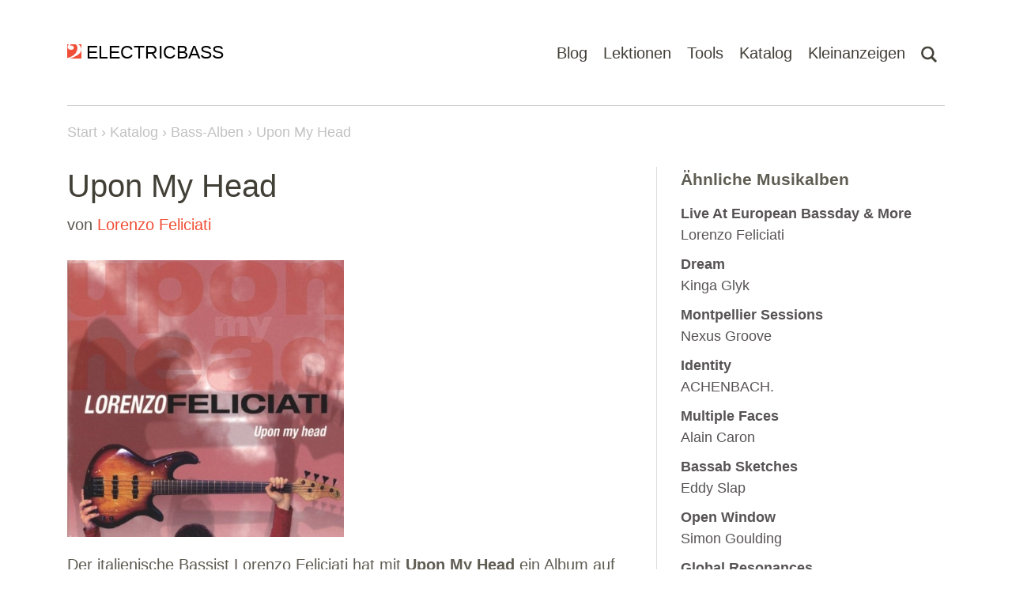

--- FILE ---
content_type: text/html; charset=UTF-8
request_url: https://www.electricbass.ch/katalog/alben/upon-my-head-lorenzo-feliciati-2239
body_size: 53275
content:
<!DOCTYPE html><html lang="de"><head><script async src="https://www.googletagmanager.com/gtag/js?id=UA-2624727-1"></script><script>
          window.dataLayer = window.dataLayer || [];
          function gtag(){dataLayer.push(arguments);}
          gtag('js', new Date());
          gtag('config', 'UA-2624727-1');
        </script><meta charset="UTF-8"><meta http-equiv="X-UA-Compatible" content="IE=edge"><meta name="viewport" content="width=device-width, initial-scale=1"><link rel="shortcut icon" type="image/x-icon" href="/favicon.ico"><link rel="shortcut icon" href="/favicon.ico"><meta name="csrf-param" content="_csrf"><meta name="csrf-token" content="U27uTbMLZ3zzN6xWXGgCZ9mTOsXpTirj2DpD7CD2H5kpOJR-_0QrF7EEzgAWHXIAlMwMjYV-XbO_aHXYYo95-A=="><title>Upon My Head | Bass-Alben | Katalog | Electricbass.ch</title><link href="/assets/8149200e/main.min.css?v=1767302715" rel="stylesheet"><link href="/assets/8149200e/unpoly.min.css?v=1767302715" rel="stylesheet"></head><body class="controller-album action-album-view" itemscope itemtype="http://schema.org/WebPage"><main role="main"><nav class="navbar"><div class="container"><a class="navbar__logo" href="/"><img src="/img/logo.png" alt="Logo" width="21" height="21"><span>ELECTRICBASS</span></a><ul class="navbar__menu"><li class="navbar__menu-item"><a class="navbar__menu-link" href="/blog">Blog</a></li><li class="navbar__menu-item navbar-dropdown"><a class="navbar__menu-link navbar-dropdown__button" href="#">Lektionen</a><ul class="navbar-dropdown__content"><li class="navbar-dropdown-item"><a href="/lektionen/fitness">Fitness</a></li><li class="navbar-dropdown-item"><a href="/lektionen/tonleiter">Tonleitern</a></li><li class="navbar-dropdown-item"><a href="/lektionen/bassriff">Bass-Riffs</a></li><li class="navbar-dropdown-item"><a href="/lektionen/rhythmik">Rhythmik</a></li><li class="navbar-dropdown-item"><a href="/lektionen/arpeggio">Arpeggios</a></li><li class="navbar-dropdown-item"><a href="/lektionen/blues">Blues</a></li><li class="navbar-dropdown-item"><a href="/lektionen/harmonielehre">Harmonielehre</a></li><li class="navbar-dropdown-item"><a href="/lektionen/walking-bass">Walking Bass</a></li></ul></li><li class="navbar__menu-item navbar-dropdown"><a class="navbar__menu-link navbar-dropdown__button" href="#">Tools</a><ul class="navbar-dropdown__content"><li class="navbar-dropdown-item"><a href="/tools/fingersaetze">Fingersätze</a></li><li class="navbar-dropdown-item"><a href="/tools/metronom">Metronom</a></li><li class="navbar-dropdown-item"><a href="/tools/notenpapier">Notenpapier</a></li></ul></li><li class="navbar__menu-item navbar-dropdown"><a class="navbar__menu-link navbar-dropdown__button" href="#">Katalog</a><ul class="navbar-dropdown__content"><li class="navbar-dropdown-item"><a href="/katalog/lehrbuecher">Lehrbücher</a></li><li class="navbar-dropdown-item"><a href="/katalog/dvds">Lehrbücher mit DVDs</a></li><li class="navbar-dropdown-item"><a href="/katalog/buecher">Bücher zum Thema Bass</a></li><li class="navbar-dropdown-item"><a href="/katalog/alben">Bass-Alben</a></li><li class="navbar-dropdown-item"><a href="/videos">Bass-Videos</a></li><li class="navbar-dropdown-item"><a href="/websites">Bass-Websites</a></li><li class="navbar-dropdown-item"><a href="/katalog/hersteller">Bass-Hersteller</a></li></ul></li><li class="navbar__menu-item"><a class="navbar__menu-link" href="/kleinanzeigen">Kleinanzeigen</a></li><li class="navbar__menu-item navbar-dropdown"><a class="navbar__menu-link" href="#"><img class="navbar-dropdown__button" src="/img/search.png" alt="Suchen" height="21"></a><ul class="navbar-dropdown__content"><li class="navbar-dropdown-item"><form class="search" action="/suche" method="get"><input class="search__input navbar-dropdown__search" type="text" name="term" placeholder="Suchen nach..."><input class="search__submit" type="submit" value="Suchen"></form></li></ul></li></ul></div></nav><div class="container navbar-border-bottom"><div class="border"></div></div><div class="container breadcumbList"><a class="breadcumbList__home" href="javascript:window.location.href='/'">Start</a><ol vocab="https://schema.org/" typeof="BreadcrumbList"><li property="itemListElement" typeof="ListItem"><a property="item" typeof="WebPage" href="/katalog"><span property="name">Katalog</span></a><meta property="position" content="1"></li><li property="itemListElement" typeof="ListItem"><a property="item" typeof="WebPage" href="/katalog/alben"><span property="name">Bass-Alben</span></a><meta property="position" content="2"></li><li property="itemListElement" typeof="ListItem"><span property="name">Upon My Head</span><meta property="position" content="3"></li></ol></div><div class="container container--content"><div class="row"><div class="col-md-8 content-wrap"><div class="content"><h1 style="margin-bottom: 0.5rem">Upon My Head</h1><p style="margin-bottom: 1.5rem">von <a href="/katalog/alben?artist=Lorenzo+Feliciati">Lorenzo Feliciati</a></p><p><img class="img-fluid" src="/media/album/2239-upon-my-head-lorenzo-feliciati.jpg" width="350" alt="Upon My Head - Lorenzo Feliciati"></p><div class="markdown"><p>Der italienische Bassist Lorenzo Feliciati hat mit <strong>Upon My Head</strong> ein Album auf der höchsten Stufe des Fusion-Jazz geschaffen. Inspiriert von Bassisten wie Victor Bailey, Percy Jones, Jaco, Gary Willis oder auch Jeff Berlin hat er seinen ganz eigenen Stil entwickelt. In Italien arbeitete er schon mit sämtlichen Grössen im Musikgeschäft zusammen. Auf diesem Album hat er neben verschiedenen E-Bässen auch Electric Upright, E- und Akustikgitarre, Keyboards, Samples und Programming beigesteuert und nebenbei die meisten Songs komponiert, arrangiert und produziert.</p></div><p class="text-center"><a class="button button--big button--warning" href="https://www.amazon.de/dp/B002IH5X3M?tag=electricbas03-21&linkCode=ogi&th=1&psc=1" target="_blank">Jetzt kaufen</a></p><h2>Tracklist</h2><table class="table table--small"><tr><th width="1%">Nr.</th><th>Titel</th><th class="text-end">Länge</th></tr><tr><td class="text-end">1.</td><td>Free Bird</td><td class="text-end">5:40</td></tr><tr><td class="text-end">2.</td><td>Left & Right</td><td class="text-end">4:34</td></tr><tr><td class="text-end">3.</td><td>Horses</td><td class="text-end">4:44</td></tr><tr><td class="text-end">4.</td><td>Thief Like Me</td><td class="text-end">5:01</td></tr><tr><td class="text-end">5.</td><td>Don't Ask Me To Dance</td><td class="text-end">4:30</td></tr><tr><td class="text-end">6.</td><td>Ground And Air</td><td class="text-end">2:23</td></tr><tr><td class="text-end">7.</td><td>Cavern</td><td class="text-end">4:50</td></tr><tr><td class="text-end">8.</td><td>Dedicated</td><td class="text-end">6:00</td></tr><tr><td class="text-end">9.</td><td>Nine To Five</td><td class="text-end">7:34</td></tr><tr><td class="text-end">10.</td><td>Alice (A Lullaby)</td><td class="text-end">4:17</td></tr></table><h2>Produktinformation</h2><table class="table table--small"><tr><td class="col-md-4">ASIN</td><td class="col-md-8">B002IH5X3M</td></tr><tr><td class="col-md-4">Erscheinungsdatum</td><td class="col-md-8">30. November 2006</td></tr><tr><td class="col-md-4">Label</td><td class="col-md-8">Schoots Records</td></tr><tr><td class="col-md-4">Copyright</td><td class="col-md-8">(c) 2004 Schoots Records</td></tr><tr><td class="col-md-4">Gesamtlänge</td><td class="col-md-8">49:33</td></tr><tr><td class="col-md-4">Genres</td><td class="col-md-8">Jazz, Fusion</td></tr></table><div class="meta"><div class="meta_category">Gepostet in:
        <a class="meta__link" href="/katalog">Katalog</a> &gt; <a class="meta__link" href="/katalog/alben">Bass-Alben</a></div><div class="meta_tags">Tagged:
        Bass-Album, Fusion, Jazz, Lorenzo Feliciati    </div></div><div class="rating" data-count="0" data-stars="0" data-context="album" data-id="2239"><svg viewBox="0 0 23 25" class="rating__star" data-rating="1"><polygon points="9.9, 1.1, 3.3, 21.78, 19.8, 8.58, 0, 8.58, 16.5, 21.78" style="fill-rule:nonzero;"/></svg><svg viewBox="0 0 23 25" class="rating__star" data-rating="2"><polygon points="9.9, 1.1, 3.3, 21.78, 19.8, 8.58, 0, 8.58, 16.5, 21.78" style="fill-rule:nonzero;"/></svg><svg viewBox="0 0 23 25" class="rating__star" data-rating="3"><polygon points="9.9, 1.1, 3.3, 21.78, 19.8, 8.58, 0, 8.58, 16.5, 21.78" style="fill-rule:nonzero;"/></svg><svg viewBox="0 0 23 25" class="rating__star" data-rating="4"><polygon points="9.9, 1.1, 3.3, 21.78, 19.8, 8.58, 0, 8.58, 16.5, 21.78" style="fill-rule:nonzero;"/></svg><svg viewBox="0 0 23 25" class="rating__star" data-rating="5"><polygon points="9.9, 1.1, 3.3, 21.78, 19.8, 8.58, 0, 8.58, 16.5, 21.78" style="fill-rule:nonzero;"/></svg><span class="rating__text rating__text--hidden"><span class="rating__textAverage">0.0</span>
        bei
        <span class="rating__textCount">0</span>
        Stimmen
    </span><span class="rating__empty ">Bewerten</span></div><div class="socialbar"><h2 class="socialbar__title">Share</h2><!-- Sharingbutton Facebook --><a class="resp-sharing-button__link" href="https://facebook.com/sharer/sharer.php?u=https%3A%2F%2Fwww.electricbass.ch%2Fkatalog%2Falben%2Fupon-my-head-lorenzo-feliciati-2239" target="_blank" rel="noopener" aria-label=""><div class="resp-sharing-button resp-sharing-button--facebook resp-sharing-button--small"><div aria-hidden="true" class="resp-sharing-button__icon resp-sharing-button__icon--solid"><svg xmlns="http://www.w3.org/2000/svg" viewBox="0 0 24 24"><path d="M18.77 7.46H14.5v-1.9c0-.9.6-1.1 1-1.1h3V.5h-4.33C10.24.5 9.5 3.44 9.5 5.32v2.15h-3v4h3v12h5v-12h3.85l.42-4z"/></svg></div></div></a><!-- Sharingbutton Twitter --><a class="resp-sharing-button__link" href="https://twitter.com/intent/tweet/?text=Upon+My+Head&amp;url=https%3A%2F%2Fwww.electricbass.ch%2Fkatalog%2Falben%2Fupon-my-head-lorenzo-feliciati-2239" target="_blank" rel="noopener" aria-label=""><div class="resp-sharing-button resp-sharing-button--twitter resp-sharing-button--small"><div aria-hidden="true" class="resp-sharing-button__icon resp-sharing-button__icon--solid"><svg xmlns="http://www.w3.org/2000/svg" viewBox="0 0 24 24"><path d="M23.44 4.83c-.8.37-1.5.38-2.22.02.93-.56.98-.96 1.32-2.02-.88.52-1.86.9-2.9 1.1-.82-.88-2-1.43-3.3-1.43-2.5 0-4.55 2.04-4.55 4.54 0 .36.03.7.1 1.04-3.77-.2-7.12-2-9.36-4.75-.4.67-.6 1.45-.6 2.3 0 1.56.8 2.95 2 3.77-.74-.03-1.44-.23-2.05-.57v.06c0 2.2 1.56 4.03 3.64 4.44-.67.2-1.37.2-2.06.08.58 1.8 2.26 3.12 4.25 3.16C5.78 18.1 3.37 18.74 1 18.46c2 1.3 4.4 2.04 6.97 2.04 8.35 0 12.92-6.92 12.92-12.93 0-.2 0-.4-.02-.6.9-.63 1.96-1.22 2.56-2.14z"/></svg></div></div></a><!-- Sharingbutton Tumblr --><a class="resp-sharing-button__link" href="https://www.tumblr.com/widgets/share/tool?posttype=link&amp;title=Upon+My+Head&amp;caption=Upon+My+Head&amp;content=https%3A%2F%2Fwww.electricbass.ch%2Fkatalog%2Falben%2Fupon-my-head-lorenzo-feliciati-2239&amp;canonicalUrl=https%3A%2F%2Fwww.electricbass.ch%2Fkatalog%2Falben%2Fupon-my-head-lorenzo-feliciati-2239&amp;shareSource=tumblr_share_button" target="_blank" rel="noopener" aria-label=""><div class="resp-sharing-button resp-sharing-button--tumblr resp-sharing-button--small"><div aria-hidden="true" class="resp-sharing-button__icon resp-sharing-button__icon--solid"><svg xmlns="http://www.w3.org/2000/svg" viewBox="0 0 24 24"><path d="M13.5.5v5h5v4h-5V15c0 5 3.5 4.4 6 2.8v4.4c-6.7 3.2-12 0-12-4.2V9.5h-3V6.7c1-.3 2.2-.7 3-1.3.5-.5 1-1.2 1.4-2 .3-.7.6-1.7.7-3h3.8z"/></svg></div></div></a><!-- Sharingbutton Pinterest --><a class="resp-sharing-button__link" href="https://pinterest.com/pin/create/button/?url=https%3A%2F%2Fwww.electricbass.ch%2Fkatalog%2Falben%2Fupon-my-head-lorenzo-feliciati-2239&amp;media=https%3A%2F%2Fwww.electricbass.ch%2Fkatalog%2Falben%2Fupon-my-head-lorenzo-feliciati-2239&amp;description=Upon+My+Head" target="_blank" rel="noopener" aria-label=""><div class="resp-sharing-button resp-sharing-button--pinterest resp-sharing-button--small"><div aria-hidden="true" class="resp-sharing-button__icon resp-sharing-button__icon--solid"><svg xmlns="http://www.w3.org/2000/svg" viewBox="0 0 24 24"><path d="M12.14.5C5.86.5 2.7 5 2.7 8.75c0 2.27.86 4.3 2.7 5.05.3.12.57 0 .66-.33l.27-1.06c.1-.32.06-.44-.2-.73-.52-.62-.86-1.44-.86-2.6 0-3.33 2.5-6.32 6.5-6.32 3.55 0 5.5 2.17 5.5 5.07 0 3.8-1.7 7.02-4.2 7.02-1.37 0-2.4-1.14-2.07-2.54.4-1.68 1.16-3.48 1.16-4.7 0-1.07-.58-1.98-1.78-1.98-1.4 0-2.55 1.47-2.55 3.42 0 1.25.43 2.1.43 2.1l-1.7 7.2c-.5 2.13-.08 4.75-.04 5 .02.17.22.2.3.1.14-.18 1.82-2.26 2.4-4.33.16-.58.93-3.63.93-3.63.45.88 1.8 1.65 3.22 1.65 4.25 0 7.13-3.87 7.13-9.05C20.5 4.15 17.18.5 12.14.5z"/></svg></div></div></a><!-- Sharingbutton E-Mail --><a class="resp-sharing-button__link" href="mailto:?subject=Upon%20My%20Head&amp;body=https%3A%2F%2Fwww.electricbass.ch%2Fkatalog%2Falben%2Fupon-my-head-lorenzo-feliciati-2239" target="_self" rel="noopener" aria-label=""><div class="resp-sharing-button resp-sharing-button--email resp-sharing-button--small"><div aria-hidden="true" class="resp-sharing-button__icon resp-sharing-button__icon--solid"><svg xmlns="http://www.w3.org/2000/svg" viewBox="0 0 24 24"><path d="M22 4H2C.9 4 0 4.9 0 6v12c0 1.1.9 2 2 2h20c1.1 0 2-.9 2-2V6c0-1.1-.9-2-2-2zM7.25 14.43l-3.5 2c-.08.05-.17.07-.25.07-.17 0-.34-.1-.43-.25-.14-.24-.06-.55.18-.68l3.5-2c.24-.14.55-.06.68.18.14.24.06.55-.18.68zm4.75.07c-.1 0-.2-.03-.27-.08l-8.5-5.5c-.23-.15-.3-.46-.15-.7.15-.22.46-.3.7-.14L12 13.4l8.23-5.32c.23-.15.54-.08.7.15.14.23.07.54-.16.7l-8.5 5.5c-.08.04-.17.07-.27.07zm8.93 1.75c-.1.16-.26.25-.43.25-.08 0-.17-.02-.25-.07l-3.5-2c-.24-.13-.32-.44-.18-.68s.44-.32.68-.18l3.5 2c.24.13.32.44.18.68z"/></svg></div></div></a><!-- Sharingbutton WhatsApp --></div></div><div class="comments" id="comments"><div class="comments__form"><h2 class="comments__formTitle">Schreib den ersten Kommentar.</h2><div class="row"><div class="col-12 col-sm-8 form__row"><label class="form__label" for="text">Dein Kommentar</label><textarea class="form__textarea form-control " name="Comment[text]" rows="6"></textarea><div class="invalid-feedback"></div><div class="form__hint">max. 1000 Zeichen</div></div><div class="col-12 col-sm-8 form__row"><label class="form__label" for="name">Dein Nickname</label><input type="text" class="form__textInput form-control " name="Comment[name]"><div class="invalid-feedback"></div></div><div class="col-12 col-sm-8 form__row"><div class="form__checkboxWrapper"><input type="checkbox" id="check" class="form__checkbox " name="Comment[check]" value="1"><label class="form__labelCheckbox" for="check">Ich habe die <a role="button" data-collapsible="#comment-rules" href="#">Kommentarregeln</a> gelesen und erkläre mich einverstanden.</label></div><div class="invalid-feedback"></div></div><div class="col-12 col-sm-8 form__row collapsible comments__rules" id="comment-rules"><p><b>Kommentarregeln</b></p><p><i>Ehrverletzung/Beleidigung</i>: Um einen angenehmen, sachlichen und fairen Umgang miteinander zu gewährleisten, publizieren wir keine Beiträge, die sich im Ton vergreifen. Dazu gehören die Verwendung von polemischen und beleidigenden Ausdrücken ebenso wie persönliche Angriffe auf andere Diskussionsteilnehmer.</p><p><i>Rassismus/Diskriminierung</i>: Es ist nicht erlaubt, Inhalte zu verbreiten, die unter die Schweizerische Rassismusstrafnorm fallen und Personen aufgrund ihrer Rasse, Ethnie oder Religion herabsetzen oder zu Hass aufrufen. Diskriminierende Äusserungen werden nicht publiziert.</p><p><i>Anschuldigung/Verleumdung</i>: Wir dulden keine Anschuldigungen gegen einzelne Personen oder Unternehmen.</p><p><i>Vulgarität</i>: Wir publizieren keine Kommentare, die Fluchwörter enthalten oder vulgär sind.</p><p><i>Werbung</i>: Eigenwerbung, Reklame für kommerzielle Produkte oder politische Werbung haben keinen Platz in Onlinekommentaren. Ebenso unzulässig sind Aufrufe zu Protesten, Vereinigungen oder politischen Aktionen.</p><p><i>Links</i>: Beiträge mit Links werden nicht publiziert.</p><p><i>Regeldiskussionen</i>: Die Kommentarspalte ist kein Platz, um über die Kommentarrichtlinien zu verhandeln. Freischaltdiskussionen werden grundsätzlich nicht publiziert.</p><p><i>Generell gilt</i>: Wir sperren Nutzer, die sich wiederholt nicht an diese Regeln halten.</p><p><i>Recht auf Publikation</i>: Bitte habe Verständnis dafür, dass kein Recht auf Publikation von Kommentaren besteht.</p></div><div class="col-6 form__row form__row--buttons"><button type="submit" class="form__submit">Kommentar absenden</button></div></div><div class="col-12 flash flash--warning">Wegen Spam können zur Zeit keine Kommentare erfasst werden.</div></div></div></div><div class="col-md-4 sidebar"><div class="sidebar__inner"><div class="sidebarWidget"><h3 class="sidebarWidget__title">Ähnliche Musikalben</h3><ul class="sidebarWidget__list"><li class="sidebarWidget__item"><a class="sidebarWidget__link" href="/katalog/alben/live-at-european-bassday-more-lorenzo-feliciati-2240"><strong>Live At European Bassday & More</strong><br><span class="text-muted">Lorenzo Feliciati</span></a></li><li class="sidebarWidget__item"><a class="sidebarWidget__link" href="/katalog/alben/kinga-glyk-dreams-13009"><strong>Dream</strong><br><span class="text-muted">Kinga Glyk</span></a></li><li class="sidebarWidget__item"><a class="sidebarWidget__link" href="/katalog/alben/nexus-groove-montpellier-sessions-13007"><strong>Montpellier Sessions</strong><br><span class="text-muted">Nexus Groove</span></a></li><li class="sidebarWidget__item"><a class="sidebarWidget__link" href="/katalog/alben/achenbach-identity-13006"><strong>Identity</strong><br><span class="text-muted">ACHENBACH.</span></a></li><li class="sidebarWidget__item"><a class="sidebarWidget__link" href="/katalog/alben/multiple-faces-alain-caron-12991"><strong>Multiple Faces</strong><br><span class="text-muted">Alain Caron</span></a></li><li class="sidebarWidget__item"><a class="sidebarWidget__link" href="/katalog/alben/bassab-sketches-eddy-slap-12986"><strong>Bassab Sketches</strong><br><span class="text-muted">Eddy Slap</span></a></li><li class="sidebarWidget__item"><a class="sidebarWidget__link" href="/katalog/alben/open-window-simon-goulding-12982"><strong>Open Window</strong><br><span class="text-muted">Simon Goulding</span></a></li><li class="sidebarWidget__item"><a class="sidebarWidget__link" href="/katalog/alben/global-resonances-gino-foti-12980"><strong>Global Resonances</strong><br><span class="text-muted">Gino Foti</span></a></li><li class="sidebarWidget__item"><a class="sidebarWidget__link" href="/katalog/alben/todos-los-barrios-pato-munoz-12960"><strong>Todos los barrios</strong><br><span class="text-muted">Pato Muñoz</span></a></li><li class="sidebarWidget__item"><a class="sidebarWidget__link" href="/katalog/alben/journeys-people-places-jonathan-dimond-12959"><strong>Journeys: People, Places</strong><br><span class="text-muted">Jonathan Dimond</span></a></li></ul></div><div style="margin-bottom:1rem"><a href="https://www.amazon.de/ftu/plans/ANNUAL?tag=electricbas03-21&linkCode=ur1&ref_=akp_de_com_oth_acq_pd_dolo_abp" target="_blank"><img class="img-fluid" src="[data-uri]" width="300" height="250" alt="Amazon Kids: Lernen, spielen, kreativ sein"></a></div></div></div></div><div class="row"><div class="col-md-8 top"><a href="#top" class="top__link">&#x25B2; nach oben</a></div></div></div></main><footer class="footer"><div class="container"><div class="row links"><div class="col-md-5 col-xs-10"><h5 class="footer__title">Über ELECTRICBASS</h5><p class="footer__text">ELECTRICBASS ist ein Blog und eine Website für E-Bassisten und Bassistinnen und bietet umfangreiche Informationen zum Thema Bass, Kontrabass und E-Bass, dem bässten Instrument der Welt!</p></div><div class="col-md-3 offset-md-1 col-xs-6"><h5 class="footer__title">Kontakt &amp; Info</h5><ul class="footer__list"><li><a href="/impressum">Impressum</a></li><li><a href="/kontakt">Kontakt</a></li><li><a href="/sitemap">Sitemap</a></li><li><a href="https://www.facebook.com/ElectricBassCH" target="_blank" rel="nofollow">Facebook</a></li><li><a href="https://twitter.com/ElectricBassCH" target="_blank" rel="nofollow">Twitter</a></li></ul></div><div class="col-md-3 col-xs-6"><form class="search" action="/suche" method="get"><input class="search__input navbar-dropdown__search" type="text" name="term" placeholder="Suchen nach..."><input class="search__submit" type="submit" value="Suchen"></form></div></div><div class="row"><div class="col-md-12"><hr class="footer__hr"></div></div><div class="row footer__copy"><div class="col-md-6"><p class="footer__text">&copy; 1998-2026 ELECTRICBASS</p></div><div class="col-md-6"><p class="text-end footer__text">Ein <a target="_blank" href="https://tebe.ch">tebe.ch</a> Projekt</p></div></div></div></footer><script src="/assets/8149200e/main.min.js?v=1767302715"></script><script src="/assets/8149200e/unpoly.min.js?v=1767302715"></script><script>window.addEventListener('load', () => {
  const params = {
    tableName: 'album',
    tableId: '2239'
  }
  fetch('/api/hits', {
    method: 'POST',
    headers: {
      'Content-Type': 'application/json'
    },
    body: JSON.stringify(params)
  })
  .then((res) => {
    return res.json()
  })
  .then((data) => {
    console.log(data)
  })
})</script></body></html>

--- FILE ---
content_type: application/javascript
request_url: https://www.electricbass.ch/assets/8149200e/main.min.js?v=1767302715
body_size: 364
content:
window.addEventListener("load",()=>{const buttons=document.querySelectorAll("[data-collapsible]");for(const button of buttons)button.addEventListener("click",event=>{event.preventDefault();const selector=event.target.dataset.collapsible;if(!selector)return;const elements=document.querySelectorAll(selector);for(const element of elements)element.classList.toggle("collapsible--show")})}),window.addEventListener("click",event=>{if(!event.target.matches(".dropdown__button")){const dropdowns=document.getElementsByClassName("dropdown__content");for(let i=0;i<dropdowns.length;i++){const openDropdown=dropdowns[i];openDropdown.classList.contains("dropdown__content--show")&&openDropdown.classList.remove("dropdown__content--show")}}}),window.addEventListener("load",()=>{const buttons=document.querySelectorAll(".dropdown__button");for(const button of buttons)button.addEventListener("click",function(event){event.preventDefault();const dropdown=event.target.closest(".dropdown");if(!dropdown)return;const content=dropdown.querySelector(".dropdown__content");content&&content.classList.toggle("dropdown__content--show")})}),window.addEventListener("click",event=>{if(event.target.matches(".navbar-dropdown__search"))return;const openedDropdowns=document.getElementsByClassName("navbar-dropdown__content--show");for(let i=0;i<openedDropdowns.length;i++){openedDropdowns[i].classList.remove("navbar-dropdown__content--show")}if(event.target.matches(".navbar-dropdown__button")){event.preventDefault();const dropdown=event.target.closest(".navbar-dropdown");if(!dropdown)return;const content=dropdown.querySelector(".navbar-dropdown__content");if(!content)return;content.classList.add("navbar-dropdown__content--show")}}),window.addEventListener("click",event=>{const svg=event.target.closest(".rating__star"),container=event.target.closest(".rating");if(!svg||!container)return;const params={tableName:container.dataset.context,tableId:container.dataset.id,ratingValue:svg.dataset.rating};fetch("/api/rate",{method:"POST",headers:{"Content-Type":"application/json"},body:JSON.stringify(params)}).then(res=>res.json()).then(data=>{container.dataset.stars=parseInt(data.ratingAverage,10),container.querySelector(".rating__textAverage").textContent=data.ratingAverage,container.querySelector(".rating__textCount").textContent=data.ratingCount,container.querySelector(".rating__text").classList.remove("rating__text--hidden"),container.querySelector(".rating__empty").classList.add("rating__empty--hidden")})});

--- FILE ---
content_type: application/javascript
request_url: https://www.electricbass.ch/assets/8149200e/unpoly.min.js?v=1767302715
body_size: 47189
content:
(()=>{var t={1860:(t,e,n)=>{"use strict";n.r(e)},8711:(t,e,n)=>{"use strict";n.r(e)},4432:(t,e,n)=>{"use strict";n.r(e)},2065:(t,e,n)=>{"use strict";n.r(e)},35:(t,e,n)=>{"use strict";n.r(e)},5074:(t,e,n)=>{"use strict";n.r(e)},2811:()=>{up.browser={submitForm:function(t){t.submit()},canPushState:function(){return"GET"===up.protocol.initialRequestMethod()},canJQuery:function(){return!!window.jQuery},canEval:up.util.memoize((function(){try{return new Function("return true")()}catch{return!1}})),assertConfirmed:function(t){if(t.confirm&&!window.confirm(t.confirm))throw new up.Aborted("User canceled action");return!0},popCookie:function(t){let e=document.cookie.match(new RegExp(t+"=(\\w+)"))?.[1];if(e)return document.cookie=t+"=;Max-Age=0;Path=/",e}}},6346:()=>{const t=up.element;up.BodyShifter=class{constructor(){this.unshiftFns=[],this.reset()}reset(){this.unshiftNow(),this.shiftCount=0}shift(){if(this.shiftCount++,this.shiftCount>1)return;const e=up.viewport.rootHasReducedWidthFromScrollbar(),n=up.viewport.rootOverflowElement();if(this.changeStyle(n,{overflowY:"hidden"}),!e)return;const{body:r}=document,i=up.viewport.scrollbarWidth(),s=i+t.styleNumber(r,"paddingRight");this.changeStyle(r,{paddingRight:s});for(let e of up.viewport.anchoredRight()){const n=i+t.styleNumber(e,"right");this.changeStyle(e,{right:n})}}changeStyle(e,n){this.unshiftFns.push(t.setTemporaryStyle(e,n))}unshift(){this.shiftCount--,0==this.shiftCount&&this.unshiftNow()}unshiftNow(){let t;for(;t=this.unshiftFns.pop();)t()}}},7948:()=>{const t=up.util,e=up.element;up.Change.Addition=class extends up.Change{constructor(t){super(t),this.responseDoc=t.responseDoc,this.acceptLayer=t.acceptLayer,this.dismissLayer=t.dismissLayer,this.eventPlans=t.eventPlans||[],this.response=t.meta?.response}handleLayerChangeRequests(){this.layer.isOverlay()&&(this.tryAcceptLayerFromServer(),this.abortWhenLayerClosed(),this.layer.tryAcceptForLocation(this.responseOption()),this.abortWhenLayerClosed(),this.tryDismissLayerFromServer(),this.abortWhenLayerClosed(),this.layer.tryDismissForLocation(this.responseOption()),this.abortWhenLayerClosed()),this.layer.asCurrent((()=>{for(let t of this.eventPlans)up.emit({...t,...this.responseOption()}),this.abortWhenLayerClosed()}))}tryAcceptLayerFromServer(){t.isDefined(this.acceptLayer)&&this.layer.isOverlay()&&this.layer.accept(this.acceptLayer,this.responseOption())}tryDismissLayerFromServer(){t.isDefined(this.dismissLayer)&&this.layer.isOverlay()&&this.layer.dismiss(this.dismissLayer,this.responseOption())}abortWhenLayerClosed(){if(this.layer.isClosed())throw new up.Aborted("Layer was closed")}setSource({oldElement:n,newElement:r,source:i}){"keep"===i&&(i=n&&up.fragment.source(n)),i&&e.setMissingAttr(r,"up-source",t.normalizeURL(i,{hash:!1}))}setTime({newElement:t,time:n}){e.setMissingAttr(t,"up-time",!!n&&n.toUTCString())}setETag({newElement:t,etag:n}){e.setMissingAttr(t,"up-etag",n||!1)}setReloadAttrs(t){this.setSource(t),this.setTime(t),this.setETag(t)}responseOption(){return{response:this.response}}}},3030:()=>{const t=up.util;up.Change=class{constructor(t){this.options=t}execute(){throw new up.NotImplemented}onFinished(t){return this.options.onFinished?.(t)}improveHistoryValue(e,n){return!1===e||t.isString(e)?e:n}deriveFailOptions(){return up.RenderOptions.deriveFailOptions(this.options)}}},7422:()=>{const t=up.util;up.Change.CloseLayer=class extends up.Change.Removal{constructor(t){super(t),this.verb=t.verb,this.layer=up.layer.get(t),this.origin=t.origin,this.value=t.value,this.preventable=t.preventable??!0,this.response=t.response}execute(){if(!this.layer.isOpen())return Promise.resolve();if(up.browser.assertConfirmed(this.options),this.emitCloseEvent().defaultPrevented&&this.preventable)throw new up.Aborted("Close event was prevented");up.fragment.abort({reason:"Layer is closing",layer:this.layer});const{parent:t}=this.layer;this.layer.peel(),this.layer.stack.remove(this.layer),t.restoreHistory(),this.handleFocus(t),this.layer.teardownHandlers(),this.layer.destroyElements(this.options),this.emitClosedEvent(t)}emitCloseEvent(){let e=this.layer.emit(this.buildEvent(`up:layer:${this.verb}`),{callback:this.layer.callback(`on${t.upperCaseFirst(this.verb)}`),log:[`Will ${this.verb} ${this.layer} with value %o`,this.value]});return this.value=e.value,e}emitClosedEvent(e){const n=`${this.verb}ed`,r=t.upperCaseFirst(n);return this.layer.emit(this.buildEvent(`up:layer:${n}`),{baseLayer:e,callback:this.layer.callback(`on${r}`),ensureBubbles:!0,log:[`${r} ${this.layer} with value %o`,this.value]})}buildEvent(t){return up.event.build(t,{layer:this.layer,value:this.value,origin:this.origin,response:this.response})}handleFocus(t){this.layer.overlayFocus.teardown(),t.overlayFocus?.moveToFront(),(this.layer.origin||t.element).focus({preventScroll:!0})}}},8228:()=>{up.Change.DestroyFragment=class extends up.Change.Removal{constructor(t){super(t),this.layer=up.layer.get(t)||up.layer.current,this.element=this.options.element,this.animation=this.options.animation,this.log=this.options.log}async execute(){this.parent=this.element.parentNode,up.fragment.markAsDestroying(this.element),up.motion.willAnimate(this.element,this.animation,this.options)?(this.emitDestroyed(),await this.animate(),this.wipe(),this.onFinished()):(this.wipe(),this.emitDestroyed(),this.onFinished())}animate(){return up.motion.animate(this.element,this.animation,this.options)}wipe(){this.layer.asCurrent((()=>{up.fragment.abort(this.element),up.syntax.clean(this.element,{layer:this.layer}),up.element.cleanJQuery(this.element),this.element.remove()}))}emitDestroyed(){up.fragment.emitDestroyed(this.element,{parent:this.parent,log:this.log})}}},9005:()=>{var t;const e=up.util;up.Change.FromContent=(t=class extends up.Change{constructor(t){super(t),this.layers=e.filter(up.layer.getAll(this.options),this.isRenderableLayer),this.origin=this.options.origin,this.preview=this.options.preview,this.mode=this.options.mode,this.origin&&(this.originLayer=up.layer.get(this.origin))}isRenderableLayer(t){return"new"===t||t.isOpen()}getPlans(){var t;let e=[];return this.options.fragment&&((t=this.options).target||(t.target=this.getResponseDoc().rootSelector())),this.expandIntoPlans(e,this.layers,this.options.target),this.expandIntoPlans(e,this.layers,this.options.fallback),e}expandIntoPlans(t,e,n){for(let r of e)for(let e of this.expandTargets(n,r)){const n={...this.options,target:e,layer:r,defaultPlacement:this.defaultPlacement()},i="new"===r?new up.Change.OpenLayer(n):new up.Change.UpdateLayer(n);t.push(i)}}expandTargets(t,e){return up.fragment.expandTargets(t,{layer:e,mode:this.mode,origin:this.origin})}execute(){return this.options.preload?Promise.resolve():this.seekPlan(this.executePlan.bind(this))||this.cannotMatchPostflightTarget()}executePlan(t){let e=t.execute(this.getResponseDoc(),this.onPlanApplicable.bind(this,t));return e.options=this.options,e}onPlanApplicable(t){let e=this.getPlans()[0];t!==e&&up.puts("up.render()",'Could not match primary target "%s". Updating a fallback target "%s".',e.target,t.target)}getResponseDoc(){if(this.preview)return;const t=e.pick(this.options,["target","content","fragment","document","html","cspNonces","origin"]);return up.migrate.handleResponseDocOptions?.(t),"content"===this.defaultPlacement()&&(t.target=this.firstExpandedTarget(t.target)),new up.ResponseDoc(t)}defaultPlacement(){if(!this.options.document&&!this.options.fragment)return"content"}firstExpandedTarget(t){return this.expandTargets(t||":main",this.layers[0])[0]}getPreflightProps(t={}){return this.seekPlan((t=>t.getPreflightProps()))||t.optional||this.cannotMatchPreflightTarget()}cannotMatchPreflightTarget(){this.cannotMatchTarget("Could not find target in current page")}cannotMatchPostflightTarget(){this.cannotMatchTarget("Could not find common target in current page and response")}cannotMatchTarget(t){let n;throw n=this.getPlans().length?[t+" (tried selectors %o in %s)",e.uniq(e.map(this.getPlans(),"target")),up.layer.optionToString(this.options.layer)]:this.layers.length?this.options.failPrefixForced?"No target selector given for failed responses (https://unpoly.com/failed-responses)":"No target selector given":"Could not find a layer to render in. You may have passed a non-existing layer reference, or a detached element.",new up.CannotMatch(n)}seekPlan(t){for(let e of this.getPlans())try{return t(e)}catch(t){if(!(t instanceof up.CannotMatch))throw t}}},e.memoizeMethod(t.prototype,["getPlans","getResponseDoc","getPreflightProps"]),t)},278:()=>{var t;const e=up.util;up.Change.FromResponse=(t=class extends up.Change{constructor(t){super(t),this.response=t.response,this.request=this.response.request}execute(){if(up.fragment.config.skipResponse(this.loadedEventProps())?this.skip():this.request.assertEmitted("up:fragment:loaded",{...this.loadedEventProps(),callback:this.options.onLoaded,log:["Loaded fragment from %s",this.response.description],skip:()=>this.skip()}),e.evalOption(this.options.fail,this.response)??!this.response.ok)throw this.updateContentFromResponse(this.deriveFailOptions());return this.updateContentFromResponse(this.options)}skip(){up.puts("up.render()","Skipping "+this.response.description),this.options.target=":none",this.options.failTarget=":none"}updateContentFromResponse(t){t.failPrefixForced&&up.puts("up.render()","Rendering failed response using fail-prefixed options (https://unpoly.com/failed-responses)"),this.augmentOptionsFromResponse(t),t.meta=this.compilerPassMeta();let e=new up.Change.FromContent(t).execute();return e.finished=this.finish(e,t),e}async finish(t,e){return t=await t.finished,up.fragment.shouldRevalidate(this.request,this.response,e)&&(t=await this.revalidate(t,e)),t}async revalidate(t,e){let n=e.target;if(/:(before|after)/.test(n))up.warn("up.render()","Cannot revalidate cache when prepending/appending (target %s)",n);else{up.puts("up.render()",'Revalidating cached response for target "%s"',n);let r=await up.reload(t.target,{...e,layer:t.layer,onFinished:null,scroll:!1,focus:"keep",transition:!1,cache:!1,confirm:!1,feedback:!1,abort:!1,expiredResponse:this.response});r.none||(t=r)}return t}loadedEventProps(){const{expiredResponse:t}=this.options;return{request:this.request,response:this.response,renderOptions:this.options,revalidating:!!t,expiredResponse:t}}compilerPassMeta(){return e.pick(this.loadedEventProps(),["revalidating","response"])}augmentOptionsFromResponse(t){const n=this.response.url;let r=n,i=this.request.hash;i&&(t.hash=i,r+=i),"GET"===this.response.method?t.source=this.improveHistoryValue(t.source,n):(t.source=this.improveHistoryValue(t.source,"keep"),t.history=!!t.location),t.location=this.improveHistoryValue(t.location,r),t.title=this.improveHistoryValue(t.title,this.response.title),t.eventPlans=this.response.eventPlans;let s=this.response.target;s&&(t.target=s),t.acceptLayer=this.response.acceptLayer,t.dismissLayer=this.response.dismissLayer,t.document=this.response.text,this.response.none&&(t.target=":none"),t.context=e.merge(t.context,this.response.context),t.cspNonces=this.response.cspNonces,t.time??(t.time=this.response.lastModified),t.etag??(t.etag=this.response.etag)}},e.memoizeMethod(t.prototype,["loadedEventProps"]),t)},2200:()=>{var t;const e=up.util;up.Change.FromURL=(t=class extends up.Change{constructor(t){super(t),this.options.layer=up.layer.getAll(this.options),this.options.normalizeLayerOptions=!1}execute(){let t=this.newPageReason();return t?(up.puts("up.render()",t),up.network.loadPage(this.options),e.unresolvablePromise()):(this.request=up.request(this.getRequestAttrs()),this.options.onRequest?.(this.request),up.feedback.showAroundRequest(this.request,this.options),up.form.disableWhile(this.request,this.options),this.options.preload?this.request:e.always(this.request,(t=>this.onRequestSettled(t))))}newPageReason(){return e.isCrossOrigin(this.options.url)?"Loading cross-origin content in new page":up.browser.canPushState()?void 0:"Loading content in new page to restore history support"}getRequestAttrs(){const t=this.preflightPropsForRenderOptions(this.options),n=this.preflightPropsForRenderOptions(this.deriveFailOptions(),{optional:!0});return{...this.options,...t,...e.renameKeys(n,up.fragment.failKey)}}getPreflightProps(){return this.getRequestAttrs()}preflightPropsForRenderOptions(t,e){return new up.Change.FromContent({...t,preview:!0}).getPreflightProps(e)}onRequestSettled(t){return t instanceof up.Response?this.onRequestSettledWithResponse(t):this.onRequestSettledWithError(t)}onRequestSettledWithResponse(t){return new up.Change.FromResponse({...this.options,response:t}).execute()}onRequestSettledWithError(t){throw t instanceof up.Offline&&this.request.emit("up:fragment:offline",{callback:this.options.onOffline,renderOptions:this.options,retry:t=>up.render({...this.options,...t}),log:["Cannot load fragment from %s: %s",this.request.description,t.reason]}),t}},e.memoizeMethod(t.prototype,["getRequestAttrs"]),t)},7050:()=>{let t=up.util;up.Change.OpenLayer=class extends up.Change.Addition{constructor(t){super(t),this.target=t.target,this.origin=t.origin,this.baseLayer=t.baseLayer}getPreflightProps(){return{mode:this.options.mode,context:this.buildLayer().context,origin:this.options.origin,target:this.target,layer:this.baseLayer,fragments:t.compact([up.fragment.get(":main",{layer:this.baseLayer})])}}execute(t,e){if(":none"===this.target?this.content=document.createElement("up-none"):this.content=t.select(this.target),!this.content||this.baseLayer.isClosed())throw new up.CannotMatch;if(e(),up.puts("up.render()",`Opening element "${this.target}" in new overlay`),this.options.title=this.improveHistoryValue(this.options.title,t.getTitle()),this.emitOpenEvent().defaultPrevented)throw new up.Aborted("Open event was prevented");this.baseLayer.peel(),this.layer=this.buildLayer(),up.layer.stack.push(this.layer),this.layer.createElements(this.content),this.layer.setupHandlers(),this.handleHistory(),this.setReloadAttrs({newElement:this.content,source:this.options.source}),t.finalizeElement(this.content),up.hello(this.layer.element,{...this.options,layer:this.layer}),this.handleLayerChangeRequests(),this.handleScroll();let n=new up.RenderResult({layer:this.layer,fragments:[this.content],target:this.target});return n.finished=this.finish(n),this.layer.opening=!1,this.emitOpenedEvent(),this.abortWhenLayerClosed(),n}async finish(t){return await this.layer.startOpenAnimation(),this.abortWhenLayerClosed(),this.handleFocus(),t}buildLayer(){const t={...this.options,opening:!0};return up.layer.build(t,(t=>this.options=up.RenderOptions.finalize(t)))}handleHistory(){"auto"===this.layer.history&&(this.layer.history=up.fragment.hasAutoHistory(this.content)),this.layer.parent.saveHistory(),this.layer.updateHistory(this.options)}handleFocus(){this.baseLayer.overlayFocus?.moveToBack(),this.layer.overlayFocus.moveToFront(),new up.FragmentFocus({fragment:this.content,layer:this.layer,autoMeans:["autofocus","layer"]}).process(this.options.focus)}handleScroll(){const t={...this.options,fragment:this.content,layer:this.layer,autoMeans:["hash","layer"]};new up.FragmentScrolling(t).process(this.options.scroll)}emitOpenEvent(){return up.emit("up:layer:open",{origin:this.origin,baseLayer:this.baseLayer,layerOptions:this.options,log:"Opening new overlay"})}emitOpenedEvent(){return this.layer.emit("up:layer:opened",{origin:this.origin,callback:this.layer.callback("onOpened"),log:`Opened new ${this.layer}`})}}},1752:()=>{up.Change.Removal=class extends up.Change{}},9441:()=>{var t;const e=up.util,n=up.element;up.Change.UpdateLayer=(t=class extends up.Change.Addition{constructor(t){super(t=up.RenderOptions.finalize(t)),this.layer=t.layer,this.target=t.target,this.context=t.context,this.useKeep=t.useKeep,this.steps=up.fragment.parseTargetSteps(this.target,this.options)}getPreflightProps(){return this.matchPreflight(),{layer:this.layer,mode:this.layer.mode,context:e.merge(this.layer.context,this.context),origin:this.options.origin,target:this.bestPreflightSelector(),fragments:this.getFragments()}}bestPreflightSelector(){return this.matchPreflight(),e.map(this.steps,"selector").join(", ")||":none"}getFragments(){return this.matchPreflight(),e.map(this.steps,"oldElement")}execute(t,e){this.responseDoc=t,this.matchPostflight(),e(),this.steps.length?up.puts("up.render()",`Updating "${this.bestPreflightSelector()}" in ${this.layer}`):up.puts("up.render()","Nothing was rendered"),this.options.title=this.improveHistoryValue(this.options.title,this.responseDoc.getTitle()),this.setScrollAndFocusOptions(),this.options.saveScroll&&up.viewport.saveScroll({layer:this.layer}),this.options.saveFocus&&up.viewport.saveFocus({layer:this.layer}),this.options.peel&&this.layer.peel(),!1!==this.options.abort&&up.fragment.abort(this.getFragments(),{reason:"Fragment is being replaced"}),Object.assign(this.layer.context,this.context),this.hasHistory()&&this.layer.updateHistory(this.options),this.handleLayerChangeRequests(),this.renderResult=new up.RenderResult({layer:this.layer,target:this.target}),this.steps.reverse();const n=this.steps.map((t=>this.executeStep(t)));return this.renderResult.finished=this.finish(n),this.steps.length||(this.handleFocus(null,this.options),this.handleScroll(null,this.options)),this.renderResult}async finish(t){return await Promise.all(t),this.abortWhenLayerClosed(),this.renderResult}addToResult(t){let e=t.matches("up-wrapper")?t.children:[t];this.renderResult.fragments.unshift(...e)}executeStep(t){switch(this.setReloadAttrs(t),t.placement){case"swap":if(this.findKeepPlan(t))return this.handleFocus(t.oldElement,t),this.handleScroll(t.oldElement,t),Promise.resolve();{this.preserveKeepables(t);const e=t.oldElement.parentNode,n={...t,beforeStart(){up.fragment.markAsDestroying(t.oldElement)},afterInsert:()=>{this.responseDoc.finalizeElement(t.newElement),this.restoreKeepables(t),up.hello(t.newElement,t),this.addToResult(t.newElement)},beforeDetach:()=>{up.syntax.clean(t.oldElement,{layer:this.layer})},afterDetach(){up.element.cleanJQuery(),up.fragment.emitDestroyed(t.oldElement,{parent:e,log:!1})},scrollNew:()=>{this.handleFocus(t.newElement,t),this.handleScroll(t.newElement,t)}};return up.morph(t.oldElement,t.newElement,t.transition,n)}case"content":{let e=n.wrapChildren(t.oldElement),r=n.wrapChildren(t.newElement),i={...t,placement:"swap",oldElement:e,newElement:r,focus:!1};return this.executeStep(i).then((()=>{n.unwrap(r),this.handleFocus(t.oldElement,t)}))}case"before":case"after":{let e=n.wrapChildren(t.newElement),r="before"===t.placement?"afterbegin":"beforeend";return t.oldElement.insertAdjacentElement(r,e),this.responseDoc.finalizeElement(e),up.hello(e,t),this.addToResult(e),this.handleFocus(e,t),this.handleScroll(e,t),up.animate(e,t.transition,t).then((()=>n.unwrap(e)))}default:up.fail("Unknown placement: %o",t.placement)}}findKeepPlan(t){if(!this.useKeep)return;const{oldElement:e,newElement:r}=t;let i;if(!n.booleanAttr(e,"up-keep"))return;let s=up.fragment.toTarget(e);const o={layer:this.layer};if(i=t.descendantsOnly?up.fragment.get(r,s,o):up.fragment.subtree(r,s,o)[0],i&&n.booleanAttr(i,"up-keep")){const t={oldElement:e,newElement:i,newData:up.syntax.data(i)};if(!up.fragment.emitKeep(t).defaultPrevented)return t}}preserveKeepables(t){const e=[];if(this.useKeep)for(let n of t.oldElement.querySelectorAll("[up-keep]")){let r=this.findKeepPlan({...t,oldElement:n,descendantsOnly:!0});if(r){const t=n.cloneNode(!0);n.insertAdjacentElement("beforebegin",t);let i=up.viewport.subtree(r.oldElement);r.revivers=i.map((function(t){let e=up.viewport.copyCursorProps(t);return()=>up.viewport.copyCursorProps(e,t)})),this.willChangeElement(document.body)?r.newElement.replaceWith(n):document.body.append(n),e.push(r)}}t.keepPlans=e}restoreKeepables(t){for(let e of t.keepPlans){e.newElement.replaceWith(e.oldElement);for(let t of e.revivers)t()}}matchPreflight(){this.filterSteps((t=>{const e=new up.FragmentFinder(t);if(t.oldElement||(t.oldElement=e.find()),t.oldElement)return!0;if(!t.maybe)throw new up.CannotMatch})),this.resolveOldNesting()}matchPostflight(){this.matchPreflight(),this.options.useHungry&&this.addHungrySteps(),this.filterSteps((t=>{if(t.newElement=this.responseDoc.select(t.selector),t.newElement)return!0;if(!t.maybe)throw new up.CannotMatch})),this.resolveOldNesting()}filterSteps(t){this.steps=e.filter(this.steps,t)}addHungrySteps(){const t=up.radio.hungrySolutions({layer:this.layer,history:this.hasHistory(),origin:this.options.origin});for(let{element:e,target:r}of t){const t={selector:r,oldElement:e,transition:n.booleanOrStringAttr(e,"transition"),placement:"swap",maybe:!0};this.steps.push(t)}}containedByRivalStep(t,n){return e.some(t,(function(t){return t!==n&&("swap"===t.placement||"content"===t.placement)&&t.oldElement.contains(n.oldElement)}))}resolveOldNesting(){let t=e.uniqBy(this.steps,"oldElement");t=e.reject(t,(e=>this.containedByRivalStep(t,e))),this.steps=t}setScrollAndFocusOptions(){this.steps.forEach(((t,e)=>{e>0&&(t.scroll=!1,t.focus=!1),"swap"!==t.placement&&"content"!==t.placement||(t.scrollBehavior="instant")})),this.focusCapsule=up.FocusCapsule.preserve(this.layer)}handleFocus(t,e){return new up.FragmentFocus({...e,fragment:t,layer:this.layer,focusCapsule:this.focusCapsule,autoMeans:up.fragment.config.autoFocus}).process(e.focus)}handleScroll(t,e){return new up.FragmentScrolling({...e,fragment:t,layer:this.layer,autoMeans:up.fragment.config.autoScroll}).process(e.scroll)}hasHistory(){return e.evalAutoOption(this.options.history,this.hasAutoHistory.bind(this))}hasAutoHistory(){const t=e.map(this.steps,"oldElement");return e.some(t,up.fragment.hasAutoHistory)}willChangeElement(t){return e.some(this.steps,(e=>e.oldElement.contains(t)))}},e.memoizeMethod(t.prototype,["matchPreflight","matchPostflight","hasHistory"]),t)},1569:()=>{const t=up.util;up.CompilerPass=class{constructor(t,e,{layer:n,data:r,dataMap:i,meta:s}){n||(n=up.layer.get(t)||up.layer.current),this.root=t,this.compilers=e,this.layer=n,this.data=r,this.dataMap=i,this.meta={layer:n,...s},this.errors=[]}run(){if(this.layer.asCurrent((()=>{this.setCompileData();for(let t of this.compilers)this.runCompiler(t)})),this.errors.length)throw new up.CannotCompile("Errors while compiling",{errors:this.errors})}setCompileData(){if(this.data&&(this.root.upCompileData=this.data),this.dataMap)for(let t in this.dataMap)for(let e of this.select(t))e.upCompileData=this.dataMap[t]}runCompiler(t){const e=this.selectOnce(t);if(e.length){if(t.isDefault||up.puts("up.hello()",'Compiling %d× "%s" on %s',e.length,t.selector,this.layer),t.batch)this.compileBatch(t,e);else for(let n of e)this.compileOneElement(t,n);return up.migrate.postCompile?.(e,t)}}compileOneElement(t,e){const n=[e];if(1!==t.length){const t=up.syntax.data(e);n.push(t,this.meta)}const r=this.applyCompilerFunction(t,e,n);let i=this.destructorPresence(r);i&&up.destructor(e,i)}compileBatch(e,n){const r=[n];if(1!==e.length){const e=t.map(n,up.syntax.data);r.push(e,this.meta)}const i=this.applyCompilerFunction(e,n,r);this.destructorPresence(i)&&up.fail("Compilers with { batch: true } cannot return destructors")}applyCompilerFunction(t,e,n){try{return t.apply(e,n)}catch(t){this.errors.push(t),up.log.error("up.hello()","While compiling %o: %o",e,t),up.error.emitGlobal(t)}}destructorPresence(e){if(t.isFunction(e)||t.isArray(e)&&t.every(e,t.isFunction))return e}select(e){return up.fragment.subtree(this.root,t.evalOption(e),{layer:this.layer})}selectOnce(e){let n=this.select(e.selector);return t.filter(n,(t=>{let n=t.upAppliedCompilers||(t.upAppliedCompilers=new Set);if(!n.has(e))return n.add(e),!0}))}}},3742:()=>{up.Config=class{constructor(t=(()=>({}))){this.blueprintFn=t,this.reset()}reset(){Object.assign(this,this.blueprintFn())}}},2737:()=>{const t=up.util,e=up.element;up.CSSTransition=class{constructor(e,n,r){this.element=e,this.lastFrameKebab=n,this.lastFrameKeysKebab=Object.keys(this.lastFrameKebab),t.some(this.lastFrameKeysKebab,(t=>t.match(/A-Z/)))&&up.fail("Animation keys must be kebab-case"),this.finishEvent=r.finishEvent,this.duration=r.duration,this.easing=r.easing,this.finished=!1}start(){return 0===this.lastFrameKeysKebab.length?(this.finished=!0,Promise.resolve()):(this.deferred=t.newDeferred(),this.pauseOldTransition(),this.startTime=new Date,this.startFallbackTimer(),this.listenToFinishEvent(),this.listenToTransitionEnd(),this.startMotion(),this.deferred)}listenToFinishEvent(){this.finishEvent&&(this.stopListenToFinishEvent=up.on(this.element,this.finishEvent,this.onFinishEvent.bind(this)))}onFinishEvent(t){t.stopPropagation(),this.finish()}startFallbackTimer(){this.fallbackTimer=t.timer(this.duration+100,(()=>{this.finish()}))}stopFallbackTimer(){clearTimeout(this.fallbackTimer)}listenToTransitionEnd(){this.stopListenToTransitionEnd=up.on(this.element,"transitionend",this.onTransitionEnd.bind(this))}onTransitionEnd(e){if(e.target!==this.element)return;if(new Date-this.startTime<=.25*this.duration)return;const n=e.propertyName;t.contains(this.lastFrameKeysKebab,n)&&this.finish()}finish(){this.finished||(this.finished=!0,this.stopFallbackTimer(),this.stopListenToFinishEvent?.(),this.stopListenToTransitionEnd?.(),e.concludeCSSTransition(this.element),this.resumeOldTransition(),this.deferred.resolve())}pauseOldTransition(){const t=e.style(this.element,["transitionProperty","transitionDuration","transitionDelay","transitionTimingFunction"]);if(e.hasCSSTransition(t)){if("all"!==t.transitionProperty){const n=t.transitionProperty.split(/\s*,\s*/),r=e.style(this.element,n);this.setOldTransitionTargetFrame=e.setTemporaryStyle(this.element,r)}this.setOldTransition=e.concludeCSSTransition(this.element)}}resumeOldTransition(){this.setOldTransitionTargetFrame?.(),this.setOldTransition?.()}startMotion(){e.setStyle(this.element,{transitionProperty:Object.keys(this.lastFrameKebab).join(", "),transitionDuration:`${this.duration}ms`,transitionTimingFunction:this.easing}),e.setStyle(this.element,this.lastFrameKebab)}}},3635:()=>{const t=up.util;up.DestructorPass=class{constructor(t,e){this.fragment=t,this.options=e,this.errors=[]}run(){for(let e of this.selectCleanables()){let n=t.pluckKey(e,"upDestructors");if(n)for(let t of n)this.applyDestructorFunction(t,e);e.classList.remove("up-can-clean")}if(this.errors.length)throw new up.Error("Errors while destroying",{errors:this.errors})}selectCleanables(){const t={...this.options,destroying:!0};return up.fragment.subtree(this.fragment,".up-can-clean",t)}applyDestructorFunction(t,e){try{t()}catch(t){this.errors.push(t),up.log.error("up.destroy()","While destroying %o: %o",e,t),up.error.emitGlobal(t)}}}},1906:()=>{const t=up.util,e=up.element;up.EventEmitter=class extends up.Record{keys(){return["target","event","baseLayer","callback","log","ensureBubbles"]}emit(){return this.logEmission(),this.baseLayer?this.baseLayer.asCurrent((()=>this.dispatchEvent())):this.dispatchEvent(),this.event}dispatchEvent(){this.target.dispatchEvent(this.event),this.ensureBubbles&&!this.target.isConnected&&document.dispatchEvent(this.event),this.callback?.(this.event)}assertEmitted(){const t=this.emit();if(t.defaultPrevented)throw new up.Aborted(`Event ${t.type} was prevented`)}logEmission(){if(!up.log.config.enabled)return;let e,n=this.log;t.isArray(n)?[n,...e]=n:e=[];const{type:r}=this.event;t.isString(n)?up.puts(r,n,...e):!1!==n&&up.puts(r,`Event ${r}`)}static fromEmitArgs(n,r={}){let i,s=t.extractOptions(n);return s=t.merge(r,s),t.isElementish(n[0])?s.target=e.get(n.shift()):n[0]instanceof up.Layer&&(s.layer=n.shift()),t.isGiven(s.layer)&&(i=up.layer.get(s.layer),s.target||(s.target=i.element),s.baseLayer||(s.baseLayer=i)),s.baseLayer&&(s.baseLayer=up.layer.get(s.baseLayer)),t.isString(s.target)?s.target=up.fragment.get(s.target,{layer:s.layer}):s.target||(s.target=document),n[0]?.preventDefault?(s.event=n[0],s.log??(s.log=n[0].log)):t.isString(n[0])?s.event=up.event.build(n[0],s):s.event=up.event.build(s),new this(s)}}},4158:()=>{const t=up.util;up.EventListener=class extends up.Record{keys(){return["element","eventType","selector","callback","guard","baseLayer","passive","once","beforeBoot"]}constructor(t){super(t),this.key=this.constructor.buildKey(t),this.isDefault=up.framework.evaling,this.beforeBoot??(this.beforeBoot=0===this.eventType.indexOf("up:framework:")),this.nativeCallback=this.nativeCallback.bind(this)}bind(){var t;const e=(t=this.element).upEventListeners||(t.upEventListeners={});e[this.key]&&up.fail("up.on(): The %o callback %o cannot be registered more than once",this.eventType,this.callback),e[this.key]=this,this.element.addEventListener(...this.addListenerArgs())}addListenerArgs(){let e=t.compactObject(t.pick(this,["once","passive"]));return[this.eventType,this.nativeCallback,e]}unbind(){let t=this.element.upEventListeners;t&&delete t[this.key],this.element.removeEventListener(...this.addListenerArgs())}nativeCallback(e){if(up.framework.beforeBoot&&!this.beforeBoot)return;let n=e.target;if(this.selector&&(n=n.closest(t.evalOption(this.selector))),(!this.guard||this.guard(e))&&n){const t=[e,n],r=this.callback.length;if(1!==r&&2!==r){const e=up.syntax.data(n);t.push(e)}const i=this.callback.bind(n,...t);this.baseLayer?this.baseLayer.asCurrent(i):i()}}static fromElement(t){let e=t.element.upEventListeners;if(e)return e[this.buildKey(t)]}static buildKey(e){var n;return(n=e.callback).upUid||(n.upUid=t.uid()),[e.eventType,e.selector,e.callback.upUid].join("|")}static allNonDefault(e){let n=e.upEventListeners;if(n){const e=Object.values(n);return t.reject(e,"isDefault")}return[]}}},3139:()=>{const t=up.util;up.EventListenerGroup=class extends up.Record{keys(){return["elements","eventTypes","selector","callback","guard","baseLayer","passive","once","beforeBoot"]}bind(){const e=[];return this.eachListenerAttributes((function(t){const n=new up.EventListener(t);return n.bind(),e.push(n.unbind.bind(n))})),t.sequence(e)}eachListenerAttributes(t){for(let e of this.elements)for(let n of this.eventTypes)t(this.listenerAttributes(e,n))}listenerAttributes(t,e){return{...this.attributes(),element:t,eventType:e}}unbind(){this.eachListenerAttributes((function(t){let e=up.EventListener.fromElement(t);e&&e.unbind()}))}static fromBindArgs(e,n){const r=(e=t.copy(e)).pop();let i;i=e[0].addEventListener?[e.shift()]:t.isJQuery(e[0])||t.isList(e[0])&&e[0][0].addEventListener?e.shift():[document];let s=t.parseTokens(e.shift()),o=up.migrate.fixEventTypes;o&&(s=o(s));const a=t.extractOptions(e);return new this({elements:i,eventTypes:s,selector:e[0],callback:r,...a,...n})}}},2214:()=>{const t=up.util;up.FieldWatcher=class{constructor(t,e,n,r){this.callback=r,this.form=t,this.fields=e,this.options=n,this.batch=n.batch,this.unbindFns=[]}fieldOptions(e){let n=t.copy(this.options);return up.form.watchOptions(e,n,{defaults:{event:"input"}})}start(){this.scheduledValues=null,this.processedValues=this.readFieldValues(),this.currentTimer=null,this.callbackRunning=!1;for(let t of this.fields)this.watchField(t)}watchField(t){let e=this.fieldOptions(t);this.unbindFns.push(up.on(t,e.event,(t=>this.check(t,e)))),this.unbindFns.push(up.fragment.onAborted(t,(()=>this.cancelTimer())))}stop(){for(let t of this.unbindFns)t();this.cancelTimer()}cancelTimer(){clearTimeout(this.currentTimer),this.currentTimer=null}isAnyFieldAttached(){return t.some(this.fields,"isConnected")}scheduleValues(e,n,r){this.cancelTimer(),this.scheduledValues=e;let i=t.evalOption(r.delay,n);this.currentTimer=t.timer(i,(()=>{this.currentTimer=null,this.isAnyFieldAttached()?(this.scheduledFieldOptions=r,this.requestCallback()):this.scheduledValues=null}))}isNewValues(e){return!t.isEqual(e,this.processedValues)&&!t.isEqual(this.scheduledValues,e)}async requestCallback(){let e=this.scheduledFieldOptions;if(null!==this.scheduledValues&&!this.currentTimer&&!this.callbackRunning){const n=this.changedValues(this.processedValues,this.scheduledValues);this.processedValues=this.scheduledValues,this.scheduledValues=null,this.callbackRunning=!0,this.scheduledFieldOptions=null;let r={...e,disable:!1};const i=[];if(this.batch)i.push(this.callback(n,r));else for(let t in n){const e=n[t];i.push(this.callback(e,t,r))}if(t.some(i,t.isPromise)){let t=Promise.allSettled(i);up.form.disableWhile(t,e),await t}this.callbackRunning=!1,this.requestCallback()}}changedValues(e,n){const r={};let i=Object.keys(e);i=i.concat(Object.keys(n)),i=t.uniq(i);for(let s of i){const i=e[s],o=n[s];t.isEqual(i,o)||(r[s]=o)}return r}readFieldValues(){return up.Params.fromFields(this.fields).toObject()}check(t,e){const n=this.readFieldValues();this.isNewValues(n)&&this.scheduleValues(n,t,e)}}},5949:()=>{const t=up.util;up.FIFOCache=class{constructor({capacity:e=10,normalizeKey:n=t.identity}={}){this.map=new Map,this.capacity=e,this.normalizeKey=n}get(t){return t=this.normalizeKey(t),this.map.get(t)}set(t,e){if(this.map.size===this.capacity){let t=this.map.keys().next().value;this.map.delete(t)}t=this.normalizeKey(t),this.map.set(t,e)}clear(){this.map.clear()}}},665:()=>{up.FocusCapsule=class{constructor(t,e){this.target=t,this.cursorProps=e}restore(t,e){let n=up.fragment.get(this.target,{layer:t});if(n)return up.viewport.copyCursorProps(this.cursorProps,n),up.focus(n,e),!0}static preserve(t){let e=up.viewport.focusedElementWithin(t.element);if(!e)return;let n=up.fragment.tryToTarget(e);return n?new this(n,up.viewport.copyCursorProps(e)):void 0}}},5240:()=>{const t=up.util;up.FormValidator=class{constructor(t){this.form=t,this.dirtySolutions=[],this.nextRenderTimer=null,this.rendering=!1,this.resetNextRenderPromise(),this.honorAbort()}honorAbort(){up.fragment.onAborted(this.form,{around:!0},(({target:t})=>this.unscheduleSolutionsWithin(t)))}unscheduleSolutionsWithin(e){this.dirtySolutions=t.reject(this.dirtySolutions,(({element:t})=>e.contains(t)))}resetNextRenderPromise(){this.nextRenderPromise=t.newDeferred()}watchContainer(t){let{event:e}=this.originOptions(t);up.on(t,e,{guard:()=>up.fragment.isAlive(t)},(()=>up.error.muteUncriticalRejection(this.validate({origin:t}))))}validate(t={}){let e=this.getSolutions(t);return this.dirtySolutions.push(...e),this.scheduleNextRender(),this.nextRenderPromise}getSolutions(t){let e=this.getTargetSelectorSolutions(t)||this.getFieldSolutions(t)||this.getElementSolutions(t.origin);for(let n of e)n.renderOptions=this.originOptions(n.origin,t),n.target=up.fragment.resolveOrigin(n.target,n);return e}getFieldSolutions({origin:t,...e}){if(up.form.isField(t))return this.getValidateAttrSolutions(t)||this.getFormGroupSolutions(t,e)}getFormGroupSolutions(t,{formGroup:e=!0}){if(!e)return;let n=up.form.groupSolution(t);return n?(up.puts("up.validate()","Validating form group of field %o",t),[n]):void 0}getTargetSelectorSolutions({target:e,origin:n}){if(t.isString(e)&&e){up.puts("up.validate()",'Validating target "%s"',e);let r=up.fragment.splitTarget(e);return t.compact(r.map((function(t){let e=up.fragment.get(t,{origin:n});if(e)return{element:e,target:t,origin:n};up.fail('Validation target "%s" does not match an element',t)})))}}getElementSolutions(t){return up.puts("up.validate()","Validating element %o",t),[{element:t,target:up.fragment.toTarget(t),origin:t}]}getValidateAttrSolutions(t){let e=t.closest("[up-validate]");if(e){let n=e.getAttribute("up-validate");return this.getTargetSelectorSolutions({target:n,origin:t})}}originOptions(t,e){return up.form.watchOptions(t,e,{defaults:{event:"change"}})}scheduleNextRender(){let e=this.dirtySolutions.map((t=>t.renderOptions.delay)),n=Math.min(...e)||0;this.unscheduleNextRender(),this.nextRenderTimer=t.timer(n,(()=>this.renderDirtySolutions()))}unscheduleNextRender(){clearTimeout(this.nextRenderTimer)}renderDirtySolutions(){up.error.muteUncriticalRejection(this.doRenderDirtySolutions())}async doRenderDirtySolutions(){if(this.dirtySolutions=t.filter(this.dirtySolutions,(({element:t,origin:e})=>up.fragment.isAlive(t)&&up.fragment.isAlive(e))),!this.dirtySolutions.length||this.rendering)return;let e=this.dirtySolutions;this.dirtySolutions=[];let n=t.map(e,"origin"),r=t.flatMap(n,up.form.fields),i=t.uniq(t.map(r,"name")),s=this.buildDataMap(e),o=t.map(e,"renderOptions"),a=t.mergeDefined(...o,{dataMap:s},up.form.destinationOptions(this.form));a.target=t.map(e,"target").join(", "),a.feedback=t.some(o,"feedback"),a.origin=this.form,a.focus??(a.focus="keep"),a.failOptions=!1,a.params=up.Params.merge(a.params,...t.map(o,"params")),a.headers=t.merge(...t.map(o,"headers")),a.headers[up.protocol.headerize("validate")]=i.join(" ")||":unknown",a.guardEvent=up.event.build("up:form:validate",{fields:r,log:"Validating form",params:a.params}),this.rendering=!0;let u=this.nextRenderPromise;this.resetNextRenderPromise(),a.disable=!1;for(let t of e)up.form.disableWhile(u,{disable:t.renderOptions.disable,origin:t.origin});try{u.resolve(up.render(a)),await u}finally{this.rendering=!1,this.renderDirtySolutions()}}buildDataMap(e){let n={};for(let r of e){let e=t.pluckKey(r.renderOptions,"data");t.pluckKey(r.renderOptions,"keepData")&&(e=up.data(r.element)),e&&(n[r.target]=e)}return n}static forElement(t){let e=up.form.get(t);return e.upFormValidator||(e.upFormValidator=new this(e))}}},2587:()=>{const t=/^([^ >+(]+) (.+)$/;up.FragmentFinder=class{constructor(t){this.options=t,this.origin=t.origin,this.selector=t.selector,this.externalRoot=t.externalRoot}find(){return this.findAroundOrigin()||this.findInLayer()}findAroundOrigin(){if(this.origin&&up.fragment.config.matchAroundOrigin&&this.origin.isConnected)return this.findClosest()||this.findInVicinity()}findClosest(){return up.fragment.closest(this.origin,this.selector,this.options)}findInVicinity(){let e=this.selector.match(t);if(e){let t=up.fragment.closest(this.origin,e[1],this.options);if(t)return up.fragment.getDumb(t,e[2])}}findInLayer(){return this.externalRoot?up.fragment.subtree(this.externalRoot,this.selector,this.options)[0]:up.fragment.getDumb(this.selector,this.options)}}},7031:()=>{const t=up.util,e=up.element,n={preventScroll:!0};up.FragmentFocus=class extends up.FragmentProcessor{keys(){return super.keys().concat(["hash","focusCapsule"])}processPrimitive(e){switch(e){case"keep":return this.restoreLostFocus();case"restore":return this.restorePreviousFocusForLocation();case"target":case!0:return this.focusElement(this.fragment);case"layer":return this.focusElement(this.layer.getFocusElement());case"main":return this.focusSelector(":main");case"hash":return this.focusHash();case"autofocus":return this.autofocus();default:if(t.isString(e))return this.focusSelector(e)}}processElement(t){return this.focusElement(t)}resolveCondition(t){return"lost"===t?this.wasFocusLost():super.resolveCondition(t)}focusSelector(t){let e=this.findSelector(t);return this.focusElement(e)}restoreLostFocus(){if(this.wasFocusLost())return this.focusCapsule?.restore(this.layer,n)}restorePreviousFocusForLocation(){return up.viewport.restoreFocus({layer:this.layer})}autofocus(){let t=this.fragment&&e.subtree(this.fragment,"[autofocus]")[0];if(t)return this.focusElement(t)}focusElement(t){if(t)return up.focus(t,{force:!0,...n}),!0}focusHash(){let t=up.viewport.firstHashTarget(this.hash,{layer:this.layer});if(t)return this.focusElement(t)}wasFocusLost(){return!this.layer.hasFocus()}}},8057:()=>{const t=up.element;up.FragmentPolling=class{constructor(t){this.options={},this.state="initialized",this.setFragment(t),this.abortable=!0}static forFragment(t){return t.upPolling||(t.upPolling=new this(t))}onPollAttributeObserved(){this.start()}onFragmentDestroyed(){this.stop()}onFragmentAborted(){this.abortable&&this.stop()}start(){"started"!==this.state&&(this.state="started",this.scheduleReload())}stop(){"started"===this.state&&(clearTimeout(this.reloadTimer),this.state="stopped")}forceStart(t){Object.assign(this.options,t),this.forceStarted=!0,this.start()}forceStop(){this.stop(),this.forceStarted=!1}scheduleReload(t=this.getInterval()){this.reloadTimer=setTimeout((()=>this.reload()),t)}reload(){if("started"!==this.state)return;let t=up.radio.pollIssue(this.fragment);if(t){up.puts("[up-poll]",`Will not poll: ${t}`);let e=Math.min(1e4,this.getInterval());this.scheduleReload(e)}else this.reloadNow()}reloadNow(){let t={url:this.options.url,fail:!1,background:!0},e=this.abortable;this.abortable=!1,up.reload(this.fragment,t).then(this.onReloadSuccess.bind(this),this.onReloadFailure.bind(this)),this.abortable=e}onReloadSuccess({fragment:t}){t?this.onFragmentSwapped(t):this.scheduleReload()}onReloadFailure(t){if(this.scheduleReload(),up.error.isCritical(t))throw t}onFragmentSwapped(t){this.stop(),this.forceStarted&&up.fragment.matches(this.fragment,t)&&this.constructor.forFragment(t).forceStart(this.options)}setFragment(t){this.fragment=t,up.destructor(t,(()=>this.onFragmentDestroyed())),up.fragment.onAborted(t,(()=>this.onFragmentAborted()))}getInterval(){let e=this.options.interval??t.numberAttr(this.fragment,"up-interval")??up.radio.config.pollInterval;return up.radio.config.stretchPollInterval(e)}}},2828:()=>{const t=up.util;up.FragmentProcessor=class extends up.Record{keys(){return["fragment","autoMeans","origin","layer"]}process(t){let e=this.preprocess(t);return this.tryProcess(e)}preprocess(e){return t.parseTokens(e,{separator:"or"})}tryProcess(e){if(t.isArray(e))return this.processArray(e);if(t.isFunction(e))return this.tryProcess(e(this.fragment,this.attributes()));if(t.isElement(e))return this.processElement(e);if(t.isString(e)){if("auto"===e)return this.tryProcess(this.autoMeans);let t=e.match(/^(.+?)-if-(.+?)$/);if(t)return this.resolveCondition(t[2])&&this.process(t[1])}return this.processPrimitive(e)}processArray(e){return t.find(e,(t=>this.tryProcess(t)))}resolveCondition(t){if("main"===t)return this.fragment&&up.fragment.contains(this.fragment,":main")}findSelector(t){const e={layer:this.layer,origin:this.origin};let n=this.fragment&&up.fragment.get(this.fragment,t,e)||up.fragment.get(t,e);if(n)return n;up.warn("up.render()",'Could not find an element matching "%s"',t)}}},4850:()=>{const t=up.util;up.FragmentScrolling=class extends up.FragmentProcessor{keys(){return super.keys().concat(["hash","mode","revealTop","revealMax","revealSnap","scrollBehavior"])}processPrimitive(e){switch(e){case"reset":return this.reset();case"layer":return this.revealLayer();case"main":return this.revealSelector(":main");case"restore":return this.restore();case"hash":return this.hash&&up.viewport.revealHash(this.hash,this.attributes());case"target":case"reveal":case!0:return this.revealElement(this.fragment);default:if(t.isString(e))return this.revealSelector(e)}}processElement(t){return this.revealElement(t)}revealElement(t){if(t)return up.reveal(t,this.attributes()),!0}revealSelector(t){let e=this.findSelector(t);return this.revealElement(e)}revealLayer(){return this.revealElement(this.layer.getBoxElement())}reset(){return up.viewport.resetScroll({...this.attributes(),around:this.fragment}),!0}restore(){return up.viewport.restoreScroll({...this.attributes(),around:this.fragment})}}},7956:()=>{const t=up.element,e=up.util;up.Layer=class extends up.Record{keys(){return["element","stack","history","mode","context","lastScrollTops","lastFocusCapsules"]}defaults(){return{context:{},lastScrollTops:up.viewport.newStateCache(),lastFocusCapsules:up.viewport.newStateCache()}}constructor(t={}){if(super(t),!this.mode)throw"missing { mode } option"}setupHandlers(){up.link.convertClicks(this)}teardownHandlers(){}mainTargets(){return up.layer.mainTargets(this.mode)}sync(){}accept(){throw new up.NotImplemented}dismiss(){throw new up.NotImplemented}peel(t){this.stack.peel(this,t)}evalOption(t){return e.evalOption(t,this)}isCurrent(){return this.stack.isCurrent(this)}isFront(){return this.stack.isFront(this)}isRoot(){return this.stack.isRoot(this)}isOverlay(){return this.stack.isOverlay(this)}isOpen(){return this.stack.isOpen(this)}isClosed(){return this.stack.isClosed(this)}get parent(){return this.stack.parentOf(this)}get child(){return this.stack.childOf(this)}get ancestors(){return this.stack.ancestorsOf(this)}get descendants(){return this.stack.descendantsOf(this)}get index(){return this.stack.indexOf(this)}getContentElement(){return this.contentElement||this.element}getBoxElement(){return this.boxElement||this.element}getFocusElement(){return this.getBoxElement()}getFirstSwappableElement(){throw new up.NotImplemented}contains(t){return t.closest(up.layer.anySelector())===this.element}on(...t){return this.buildEventListenerGroup(t).bind()}off(...t){return this.buildEventListenerGroup(t).unbind()}buildEventListenerGroup(t){return up.EventListenerGroup.fromBindArgs(t,{guard:t=>this.containsEventTarget(t),elements:[this.element],baseLayer:this})}containsEventTarget(t){return this.contains(t.target)}wasHitByMouseEvent(t){const e=document.elementFromPoint(t.clientX,t.clientY);return!e||this.contains(e)}buildEventEmitter(t){return up.EventEmitter.fromEmitArgs(t,{layer:this})}emit(...t){return this.buildEventEmitter(t).emit()}isDetached(){return!this.element.isConnected}saveHistory(){this.isHistoryVisible()&&(this.savedTitle=document.title,this.savedLocation=up.history.location)}restoreHistory(){this.showsLiveHistory()&&(this.savedLocation&&up.history.push(this.savedLocation),this.savedTitle&&(document.title=this.savedTitle))}asCurrent(t){return this.stack.asCurrent(this,t)}updateHistory(t){e.isString(t.location)&&(this.location=t.location),e.isString(t.title)&&(this.title=t.title)}isHistoryVisible(){return this.history&&(this.isRoot()||this.parent.isHistoryVisible())}showsLiveHistory(){return this.isHistoryVisible()&&this.isFront()&&(up.history.config.enabled||this.isRoot())}get title(){return this.showsLiveHistory()?document.title:this.savedTitle}set title(t){this.savedTitle=t,this.showsLiveHistory()&&(document.title=t)}get location(){return this.showsLiveHistory()?up.history.location:this.savedLocation}set location(t){(this.location!==(t=up.history.normalizeURL(t))||this.opening)&&(this.savedLocation=t,this.showsLiveHistory()&&up.history.push(t),this.opening||this.emit("up:layer:location:changed",{location:t}))}selector(t){return this.constructor.selector(t)}static selector(t){throw new up.NotImplemented}toString(){throw new up.NotImplemented}affix(...e){return t.affix(this.getFirstSwappableElement(),...e)}[e.isEqual.key](t){return this.constructor===t.constructor&&this.element===t.element}hasFocus(){let t=document.activeElement;return t!==document.body&&this.element.contains(t)}reset(){Object.assign(this,this.defaults())}}},7101:()=>{var t;up.Layer.Cover=((t=class extends up.Layer.OverlayWithViewport{}).mode="cover",t)},5580:()=>{var t;up.Layer.Drawer=((t=class extends up.Layer.OverlayWithViewport{}).mode="drawer",t)},86:()=>{var t;up.Layer.Modal=((t=class extends up.Layer.OverlayWithViewport{}).mode="modal",t)},7403:()=>{const t=up.element,e=up.util;up.Layer.Overlay=class extends up.Layer{keys(){return super.keys().concat(["position","align","size","origin","class","backdrop","openAnimation","closeAnimation","openDuration","closeDuration","openEasing","closeEasing","backdropOpenAnimation","backdropCloseAnimation","dismissable","dismissLabel","dismissAriaLabel","onOpened","onAccept","onAccepted","onDismiss","onDismissed","acceptEvent","dismissEvent","acceptLocation","dismissLocation","opening"])}constructor(t){super(t),!0===this.dismissable?this.dismissable=["button","key","outside"]:!1===this.dismissable?this.dismissable=[]:this.dismissable=e.parseTokens(this.dismissable),this.acceptLocation&&(this.acceptLocation=new up.URLPattern(this.acceptLocation)),this.dismissLocation&&(this.dismissLocation=new up.URLPattern(this.dismissLocation))}callback(t){let e=this[t];if(e)return e.bind(this)}createElement(t){this.nesting||(this.nesting=this.suggestVisualNesting());const n=e.compactObject(e.pick(this,["align","position","size","class","nesting"]));this.element=this.affixPart(t,null,n)}createBackdropElement(t){this.backdropElement=this.affixPart(t,"backdrop")}createViewportElement(t){this.viewportElement=this.affixPart(t,"viewport",{"up-viewport":""})}createBoxElement(t){this.boxElement=this.affixPart(t,"box")}createContentElement(t,e){this.contentElement=this.affixPart(t,"content"),this.contentElement.appendChild(e)}createDismissElement(e){return this.dismissElement=this.affixPart(e,"dismiss",{"up-dismiss":'":button"',"aria-label":this.dismissAriaLabel}),t.affix(this.dismissElement,'span[aria-hidden="true"]',{text:this.dismissLabel})}affixPart(e,n,r={}){return t.affix(e,this.selector(n),r)}static selector(t){return e.compact(["up",this.mode,t]).join("-")}suggestVisualNesting(){const{parent:t}=this;return this.mode===t.mode?1+t.suggestVisualNesting():0}setupHandlers(){super.setupHandlers(),this.overlayFocus=new up.OverlayFocus(this),this.supportsDismissMethod("button")&&this.createDismissElement(this.getBoxElement()),this.supportsDismissMethod("outside")&&(this.viewportElement?up.on(this.viewportElement,"up:click",(t=>{t.target===this.viewportElement&&this.onOutsideClicked(t,!0)})):this.unbindParentClicked=this.parent.on("up:click",((t,e)=>{if(!up.layer.isWithinForeignOverlay(e)){const n=this.origin&&this.origin.contains(e);this.onOutsideClicked(t,n)}}))),this.supportsDismissMethod("key")&&(this.unbindEscapePressed=up.event.onEscape((t=>this.onEscapePressed(t)))),this.registerClickCloser("up-accept",((t,e)=>{this.accept(t,e)})),this.registerClickCloser("up-dismiss",((t,e)=>{this.dismiss(t,e)})),up.migrate.registerLayerCloser?.(this),this.registerEventCloser(this.acceptEvent,this.accept),this.registerEventCloser(this.dismissEvent,this.dismiss),this.on("up:click","label[for]",((t,e)=>this.onLabelClicked(t,e)))}onLabelClicked(e,n){let r=n.getAttribute("for"),i=up.form.fieldSelector(t.idSelector(r)),s=up.fragment.all(i,{layer:"any"}),o=up.fragment.all(i,{layer:this});if(s.length>1&&o[0]!==s[0]){e.preventDefault();const t=o[0];t.focus(),t.matches("input[type=checkbox], input[type=radio]")&&t.click()}}onOutsideClicked(t,e){up.log.putsEvent(t),e&&up.event.halt(t),this.dismiss(":outside",{origin:t.target})}onEscapePressed(t){if(this.isFront()){let e=up.form.focusedField();e?e.blur():this.supportsDismissMethod("key")&&(up.event.halt(t,{log:!0}),this.dismiss(":key"))}}registerClickCloser(e,n){let r=`[${e}]`;this.on("up:click",r,(function(i){up.event.halt(i,{log:!0});const s=i.target.closest(r),o=t.jsonAttr(s,e),a={origin:s},u=new up.OptionsParser(s,a);u.booleanOrString("animation"),u.string("easing"),u.number("duration"),u.string("confirm"),n(o,a)}))}registerEventCloser(t,e){if(t)return this.on(t,(t=>{t.preventDefault(),e.call(this,t,{response:t.response})}))}tryAcceptForLocation(t){this.tryCloseForLocation(this.acceptLocation,this.accept,t)}tryDismissForLocation(t){this.tryCloseForLocation(this.dismissLocation,this.dismiss,t)}tryCloseForLocation(t,e,n){let r,i;if(t&&(r=this.location)&&(i=t.recognize(r))){const t={...i,location:r};e.call(this,t,n)}}teardownHandlers(){super.teardownHandlers(),this.unbindParentClicked?.(),this.unbindEscapePressed?.(),this.overlayFocus.teardown()}destroyElements(t){const e={...t,animation:()=>this.startCloseAnimation(t),onFinished:()=>{this.onElementsRemoved(),t.onFinished?.()},log:!1};up.destroy(this.element,e)}onElementsRemoved(){}startAnimation(t={}){const e=up.animate(this.getBoxElement(),t.boxAnimation,t);let n;return this.backdrop&&!up.motion.isNone(t.boxAnimation)&&(n=up.animate(this.backdropElement,t.backdropAnimation,t)),Promise.all([e,n])}startOpenAnimation(t={}){return this.startAnimation({boxAnimation:t.animation??this.evalOption(this.openAnimation),backdropAnimation:"fade-in",easing:t.easing||this.openEasing,duration:t.duration||this.openDuration}).then((()=>this.wasEverVisible=!0))}startCloseAnimation(t={}){const e=this.wasEverVisible&&(t.animation??this.evalOption(this.closeAnimation));return this.startAnimation({boxAnimation:e,backdropAnimation:"fade-out",easing:t.easing||this.closeEasing,duration:t.duration||this.closeDuration})}accept(t=null,e={}){return this.executeCloseChange("accept",t,e)}dismiss(t=null,e={}){return this.executeCloseChange("dismiss",t,e)}supportsDismissMethod(t){return e.contains(this.dismissable,t)}executeCloseChange(t,e,n){return n={...n,verb:t,value:e,layer:this},new up.Change.CloseLayer(n).execute()}getFirstSwappableElement(){return this.getContentElement().children[0]}toString(){return`${this.mode} overlay`}}},6412:()=>{up.Layer.OverlayWithTether=class extends up.Layer.Overlay{createElements(t){this.origin||up.fail("Missing { origin } option"),this.tether=new up.Tether({anchor:this.origin,align:this.align,position:this.position}),this.createElement(this.tether.parent),this.createContentElement(this.element,t),this.tether.start(this.element)}onElementsRemoved(){this.tether.stop()}sync(){this.isOpen()&&(this.isDetached()||this.tether.isDetached()?this.dismiss(":detached",{animation:!1,preventable:!1}):this.tether.sync())}}},7965:()=>{var t;up.Layer.OverlayWithViewport=((t=class extends up.Layer.Overlay{static getParentElement(){return document.body}createElements(t){this.shiftBody(),this.createElement(this.constructor.getParentElement()),this.backdrop&&this.createBackdropElement(this.element),this.createViewportElement(this.element),this.createBoxElement(this.viewportElement),this.createContentElement(this.boxElement,t)}onElementsRemoved(){this.unshiftBody()}shiftBody(){this.constructor.bodyShifter.shift()}unshiftBody(){this.constructor.bodyShifter.unshift()}sync(){this.isDetached()&&this.isOpen()&&this.constructor.getParentElement().appendChild(this.element)}}).bodyShifter=new up.BodyShifter,t)},4552:()=>{var t;up.Layer.Popup=((t=class extends up.Layer.OverlayWithTether{}).mode="popup",t)},7771:()=>{var t;const e=up.element;up.Layer.Root=((t=class extends up.Layer{constructor(t){super(t),this.setupHandlers()}get element(){return e.root}getFirstSwappableElement(){return document.body}static selector(){return"html"}setupHandlers(){this.element.upHandlersApplied||(this.element.upHandlersApplied=!0,super.setupHandlers())}sync(){this.setupHandlers()}accept(){this.cannotCloseRoot()}dismiss(){this.cannotCloseRoot()}cannotCloseRoot(){up.fail("Cannot close the root layer")}toString(){return"root layer"}}).mode="root",t)},6066:()=>{const t=up.util,e=up.element;up.LayerLookup=class{constructor(e,...n){this.stack=e;const r=t.parseArgIntoOptions(n,"layer");if(!1!==r.normalizeLayerOptions&&up.layer.normalizeOptions(r),this.values=t.parseTokens(r.layer),this.origin=r.origin,this.baseLayer=r.baseLayer||this.originLayer()||this.stack.current,t.isString(this.baseLayer)){const t={...r,baseLayer:this.stack.current,normalizeLayerOptions:!1};this.baseLayer=new this.constructor(this.stack,this.baseLayer,t).first()}}originLayer(){if(this.origin)return this.forElement(this.origin)}first(){return this.all()[0]}all(){let e=t.flatMap(this.values,(t=>this.resolveValue(t)));return e=t.compact(e),e=t.uniq(e),e}forElement(n){return n=e.get(n),t.find(this.stack.reversed(),(t=>t.contains(n)))}forIndex(t){return this.stack[t]}resolveValue(e){if(e instanceof up.Layer)return e;if(t.isNumber(e))return this.forIndex(e);if(/^\d+$/.test(e))return this.forIndex(Number(e));if(t.isElementish(e))return this.forElement(e);switch(e){case"any":return[this.baseLayer,...this.stack.reversed()];case"current":return this.baseLayer;case"closest":return this.stack.selfAndAncestorsOf(this.baseLayer);case"parent":return this.baseLayer.parent;case"ancestor":case"ancestors":return this.baseLayer.ancestors;case"child":return this.baseLayer.child;case"descendant":case"descendants":return this.baseLayer.descendants;case"new":return"new";case"root":return this.stack.root;case"overlay":case"overlays":return t.reverse(this.stack.overlays);case"front":return this.stack.front;case"origin":return this.originLayer();default:return up.fail("Unknown { layer } option: %o",e)}}}},6387:()=>{const t=up.util;up.LayerStack=class extends Array{constructor(){super(),Object.setPrototypeOf(this,up.LayerStack.prototype),this.currentOverrides=[],this.push(this.buildRoot())}buildRoot(){return up.layer.build({mode:"root",stack:this})}remove(e){t.remove(this,e)}peel(e,n){const r=t.reverse(e.descendants),i={...n,preventable:!1};for(let t of r)t.dismiss(":peel",i)}reset(){this.peel(this.root,{animation:!1}),this.currentOverrides=[],this.root.reset()}isOpen(t){return t.index>=0}isClosed(t){return!this.isOpen(t)}parentOf(t){return this[t.index-1]}childOf(t){return this[t.index+1]}ancestorsOf(e){return t.reverse(this.slice(0,e.index))}selfAndAncestorsOf(t){return[t,...t.ancestors]}descendantsOf(t){return this.slice(t.index+1)}isRoot(t){return this[0]===t}isOverlay(t){return!this.isRoot(t)}isCurrent(t){return this.current===t}isFront(t){return this.front===t}get(...t){return this.getAll(...t)[0]}getAll(...t){return new up.LayerLookup(this,...t).all()}sync(){for(let t of this)t.sync()}asCurrent(t,e){try{return this.currentOverrides.push(t),e()}finally{this.currentOverrides.pop()}}reversed(){return t.reverse(this)}dismissOverlays(e=null,n={}){n.dismissable=!1;for(let r of t.reverse(this.overlays))r.dismiss(e,n)}[t.copy.key](){return t.copyArrayLike(this)}get count(){return this.length}get root(){return this[0]}get overlays(){return this.root.descendants}get current(){return t.last(this.currentOverrides)||this.front}get front(){return t.last(this)}}},5390:()=>{up.LinkFeedbackURLs=class{constructor(t){const e=up.feedback.normalizeURL;if(this.isSafe=up.link.isSafe(t),this.isSafe){const n=t.getAttribute("href");n&&"#"!==n&&(this.href=e(n));const r=t.getAttribute("up-href");r&&(this.upHREF=e(r));const i=t.getAttribute("up-alias");i&&(this.aliasPattern=new up.URLPattern(i,e))}}isCurrent(t){return this.isSafe&&!!(this.href&&this.href===t||this.upHREF&&this.upHREF===t||this.aliasPattern&&this.aliasPattern.test(t,!1))}}},2618:()=>{const t=up.util,e=up.element;up.LinkPreloader=class{constructor(){this.considerPreload=this.considerPreload.bind(this)}watchLink(t){up.link.isSafe(t)&&(this.on(t,"mouseenter",(t=>this.considerPreload(t,!0))),this.on(t,"mousedown touchstart",(t=>this.considerPreload(t))),this.on(t,"mouseleave",(t=>this.stopPreload(t))))}on(t,e,n){up.on(t,e,{passive:!0},n)}considerPreload(t,e){const n=t.target;n!==this.currentLink&&(this.reset(),this.currentLink=n,up.link.shouldFollowEvent(t,n)&&(e?this.preloadAfterDelay(t,n):this.preloadNow(t,n)))}stopPreload(t){if(t.target===this.currentLink)return this.reset()}reset(){this.currentLink&&(clearTimeout(this.timer),this.currentRequest?.background&&this.currentRequest.abort(),this.currentLink=void 0,this.currentRequest=void 0)}preloadAfterDelay(n,r){const i=e.numberAttr(r,"up-preload-delay")??up.link.config.preloadDelay;this.timer=t.timer(i,(()=>this.preloadNow(n,r)))}preloadNow(t,e){e.isConnected?(up.log.putsEvent(t),up.error.muteUncriticalRejection(up.link.preload(e,{onQueued:t=>this.currentRequest=t})),this.queued=!0):this.reset()}}},1653:()=>{let t="up.log.enabled",e=!1;try{e=!!sessionStorage?.getItem(t)}catch{}up.LogConfig=class extends up.Config{constructor(){super((()=>({banner:!0,format:!0})))}get enabled(){return e}set enabled(n){e=n;try{sessionStorage?.setItem(t,n?"1":"")}catch{}}}},7792:()=>{const t=up.util,e=up.element;up.MotionController=class{constructor(t){this.activeClass=`up-${t}`,this.selector=`.${this.activeClass}`,this.finishEvent=`up:${t}:finish`,this.finishCount=0,this.clusterCount=0}startFunction(t,n,r={}){t=e.list(t);const i=()=>up.error.muteUncriticalRejection(n());if(r.trackMotion=r.trackMotion??up.motion.isEnabled(),!1===r.trackMotion)return i();{r.trackMotion=!1,this.finish(t),this.markCluster(t);let e=this.whileForwardingFinishEvent(t,i);return e=e.then((()=>this.unmarkCluster(t))),e}}finish(t){if(this.finishCount++,0!==this.clusterCount&&up.motion.isEnabled()){t=this.expandFinishRequest(t);for(let e of t)this.finishOneElement(e);return up.migrate.formerlyAsync?.("up.motion.finish()")}}expandFinishRequest(n){return n?t.flatMap(n,(t=>e.list(t.closest(this.selector),t.querySelectorAll(this.selector)))):document.querySelectorAll(this.selector)}isActive(t){return t.classList.contains(this.activeClass)}finishOneElement(t){this.emitFinishEvent(t)}emitFinishEvent(t,e={}){return e={target:t,log:!1,...e},up.emit(this.finishEvent,e)}markCluster(t){this.clusterCount++,this.toggleActive(t,!0)}unmarkCluster(t){this.clusterCount--,this.toggleActive(t,!1)}toggleActive(t,e){for(let n of t)n.classList.toggle(this.activeClass,e)}whileForwardingFinishEvent(t,e){if(t.length<2)return e();const n=up.on(t,this.finishEvent,(e=>{if(!e.forwarded)for(let n of t)n!==e.target&&this.isActive(n)&&this.emitFinishEvent(n,{forwarded:!0})}));return e().then(n)}async reset(){await this.finish(),this.finishCount=0,this.clusterCount=0}}},4308:()=>{const t=up.util,e=up.element;up.NonceableCallback=class{constructor(t,e){this.script=t,this.nonce=e}static fromString(t){let e=t.match(/^(nonce-([^\s]+)\s)?(.*)$/);return new this(e[3],e[2])}toFunction(...t){if(up.browser.canEval())return new Function(...t,this.script);if(this.nonce){let e=this;return function(...n){return e.runAsNoncedFunction(this,t,n)}}return this.cannotRun.bind(this)}toString(){return`nonce-${this.nonce} ${this.script}`}cannotRun(){throw new Error(`Your Content Security Policy disallows inline JavaScript (${this.script}). See https://unpoly.com/csp for solutions.`)}runAsNoncedFunction(t,e,n){let r,i=`\n      try {\n        up.noncedEval.value = (function(${e.join(",")}) {\n          ${this.script}\n        }).apply(up.noncedEval.thisArg, up.noncedEval.args)\n      } catch (error) {\n        up.noncedEval.error = error\n      }\n    `;try{if(up.noncedEval={args:n,thisArg:t},r=up.element.affix(document.body,"script",{nonce:this.nonce,text:i}),up.noncedEval.error)throw up.noncedEval.error;return up.noncedEval.value}finally{up.noncedEval=void 0,r&&r.remove()}}allowedBy(e){return this.nonce&&t.contains(e,this.nonce)}static adoptNonces(n,r){if(!r?.length)return;const i=t.memoize(up.protocol.cspNonce);t.each(up.protocol.config.nonceableAttributes,(s=>{let o=e.subtree(n,`[${s}^="nonce-"]`);t.each(o,(t=>{let e=t.getAttribute(s),n=this.fromString(e),o=(t,...n)=>up.log.warn("up.render()",`Cannot use callback [${s}="${e}"]: ${t}`,...n);if(!n.allowedBy(r))return o("Callback's CSP nonce (%o) does not match response header (%o)",n.nonce,r);let a=i();if(!a)return o("Current page's CSP nonce is unknown");n.nonce=a,t.setAttribute(s,n.toString())}))}))}}},1104:()=>{const t=up.util,e=up.element;up.OptionsParser=class{constructor(t,e,n={}){this.options=e,this.element=t,this.fail=n.fail,this.closest=n.closest,this.attrPrefix=n.attrPrefix||"up-",this.defaults=n.defaults||{}}string(t,n){this.parse(e.attr,t,n)}boolean(t,n){this.parse(e.booleanAttr,t,n)}number(t,n){this.parse(e.numberAttr,t,n)}booleanOrString(t,n){this.parse(e.booleanOrStringAttr,t,n)}json(t,n){this.parse(e.jsonAttr,t,n)}callback(t,n={}){this.parse(((t,r)=>e.callbackAttr(t,r,n)),t,n)}parse(e,n,r={}){const i=t.wrapList(r.attr??this.attrNameForKey(n));let s=this.options[n];for(let t of i)s??(s=this.parseFromAttr(e,this.element,t));s??(s=r.default??this.defaults[n]);let o,a=r.normalize;if(a&&(s=a(s)),t.isDefined(s)&&(this.options[n]=s),this.fail&&(o=up.fragment.failKey(n))){const n=t.compact(t.map(i,(t=>this.deriveFailAttrName(t))));this.parse(e,o,{...r,attr:n})}}parseFromAttr(t,n,r){return this.closest?e.closestAttr(n,r,t):t(n,r)}deriveFailAttrName(t){return this.deriveFailAttrNameForPrefix(t,this.attrPrefix+"on-")||this.deriveFailAttrNameForPrefix(t,this.attrPrefix)}deriveFailAttrNameForPrefix(t,e){if(t.startsWith(e))return`${e}fail-${t.substring(e.length)}`}attrNameForKey(e){return`${this.attrPrefix}${t.camelToKebabCase(e)}`}}},8665:()=>{const t=up.element,e=up.util;up.OverlayFocus=class{constructor(t){this.layer=t,this.focusElement=this.layer.getFocusElement()}moveToFront(){this.enabled||(this.enabled=!0,this.untrapFocus=up.on("focusin",(t=>this.onFocus(t))),this.unsetAttrs=t.setTemporaryAttrs(this.focusElement,{tabindex:"0",role:"dialog","aria-modal":"true"}),this.focusTrapBefore=t.affix(this.focusElement,"beforebegin","up-focus-trap[tabindex=0]"),this.focusTrapAfter=t.affix(this.focusElement,"afterend","up-focus-trap[tabindex=0]"))}moveToBack(){this.teardown()}teardown(){this.enabled&&(this.enabled=!1,this.untrapFocus(),this.unsetAttrs(),this.focusTrapBefore.remove(),this.focusTrapAfter.remove())}onFocus(t){const{target:e}=t;this.processingFocusEvent||up.layer.isWithinForeignOverlay(e)||(this.processingFocusEvent=!0,e===this.focusTrapBefore?this.focusEnd():e!==this.focusTrapAfter&&this.layer.contains(e)||this.focusStart(),this.processingFocusEvent=!1)}focusStart(t){up.focus(this.focusElement,t)}focusEnd(){this.focusLastDescendant(this.layer.getBoxElement())||this.focusStart()}focusLastDescendant(t){for(let n of e.reverse(t.children))if(up.viewport.tryFocus(n)||this.focusLastDescendant(n))return!0}}},3645:()=>{const t=up.util,e=up.element;up.Params=class{constructor(t){this.clear(),this.addAll(t)}clear(){this.entries=[]}[t.copy.key](){return new up.Params(this)}toObject(){const e={};for(let n of this.entries){const{name:r,value:i}=n;t.isBasicObjectProperty(r)||(this.isArrayKey(r)?(e[r]||(e[r]=[]),e[r].push(i)):e[r]=i)}return e}toArray(){return this.entries}toFormData(){const t=new FormData;for(let e of this.entries)t.append(e.name,e.value);return t.entries||(t.originalArray=this.entries),t}toQuery(){let e=t.map(this.entries,this.arrayEntryToQuery.bind(this));return e=t.compact(e),e.join("&")}arrayEntryToQuery(e){const{value:n}=e;if(this.isBinaryValue(n))return;let r=encodeURIComponent(e.name);return t.isGiven(n)&&(r+="=",r+=encodeURIComponent(n)),r}isBinaryValue(t){return t instanceof Blob}hasBinaryValues(){const e=t.map(this.entries,"value");return t.some(e,this.isBinaryValue)}toURL(e){let n=[e,this.toQuery()];n=t.filter(n,t.isPresent);const r=t.contains(e,"?")?"&":"?";return n.join(r)}add(t,e){this.entries.push({name:t,value:e})}addAll(e){t.isMissing(e)||(e instanceof this.constructor?this.entries.push(...e.entries):t.isArray(e)?this.entries.push(...e):t.isString(e)?this.addAllFromQuery(e):t.isFormData(e)?this.addAllFromFormData(e):t.isObject(e)?this.addAllFromObject(e):up.fail("Unsupport params type: %o",e))}addAllFromObject(e){for(let n in e){const r=e[n],i=t.isArray(r)?r:[r];for(let t of i)this.add(n,t)}}addAllFromQuery(e){for(let n of e.split("&"))if(n){let[e,r]=n.split("=");e=decodeURIComponent(e),r=t.isGiven(r)?decodeURIComponent(r):null,this.add(e,r)}}addAllFromFormData(t){for(let e of t.entries())this.add(...e)}set(t,e){this.delete(t),this.add(t,e)}delete(e){this.entries=t.reject(this.entries,this.matchEntryFn(e))}matchEntryFn(t){return e=>e.name===t}get(t){return this.isArrayKey(t)?this.getAll(t):this.getFirst(t)}getFirst(e){return t.find(this.entries,this.matchEntryFn(e))?.value}getAll(e){if(this.isArrayKey(e))return this.getAll(e);{const n=t.map(this.entries,this.matchEntryFn(e));return t.map(n,"value")}}isArrayKey(t){return t.endsWith("[]")}[t.isBlank.key](){return 0===this.entries.length}static fromForm(t){return t=up.fragment.get(t),this.fromFields(up.form.fields(t))}static fromFields(e){const n=new this;for(let r of t.wrapList(e))n.addField(r);return n}addField(t){let n=(t=e.get(t)).name;if(n&&!t.disabled){const{tagName:e}=t,{type:r}=t;if("SELECT"===e)for(let e of t.querySelectorAll("option"))e.selected&&this.add(n,e.value);else if("checkbox"===r||"radio"===r)t.checked&&this.add(n,t.value);else{if("file"!==r)return this.add(n,t.value);for(let e of t.files)this.add(n,e)}}}[t.isEqual.key](e){return this.constructor===e.constructor&&t.isEqual(this.entries,e.entries)}static fromURL(e){const n=new this;let r=t.parseURL(e).search;return r&&(r=r.replace(/^\?/,""),n.addAll(r)),n}static stripURL(e){return t.normalizeURL(e,{search:!1})}static merge(...t){return t.reduce((function(t,e){return t.addAll(e),t}),new up.Params)}}},7782:()=>{const t=up.element;up.ProgressBar=class{constructor(){this.step=0,this.element=t.affix(document.body,"up-progress-bar"),this.element.style.transition="width 300ms ease-out",this.moveTo(0),up.element.paint(this.element),this.width=31,this.nextStep()}nextStep(){let t;t=this.width<80?Math.random()<.15?7+5*Math.random():1.5+.5*Math.random():.13*(100-this.width)*Math.random(),this.moveTo(this.width+t),this.step++;const e=300+40*this.step;this.timeout=setTimeout(this.nextStep.bind(this),e)}moveTo(t){this.width=t,this.element.style.width=`${t}vw`}destroy(){clearTimeout(this.timeout),this.element.remove()}conclude(){clearTimeout(this.timeout),this.moveTo(100),setTimeout(this.destroy.bind(this),300)}}},2406:()=>{const t=up.util;up.Record=class{keys(){throw"Return an array of keys"}defaults(t){return{}}constructor(t){Object.assign(this,this.defaults(t),this.attributes(t))}attributes(e=this){return t.pick(e,this.keys())}[t.copy.key](){return t.variant(this)}[t.isEqual.key](e){return this.constructor===e.constructor&&t.isEqual(this.attributes(),e.attributes())}}},1279:()=>{up.Rect=class extends up.Record{keys(){return["left","top","width","height"]}get bottom(){return this.top+this.height}get right(){return this.left+this.width}static fromElement(t){return new this(t.getBoundingClientRect())}}},2714:()=>{var t;const e=up.util;up.RenderJob=(t=class{constructor(t){this.options=up.RenderOptions.preprocess(t),this.rendered=this.execute()}async execute(){try{let t=await this.makeChange();return this.runResultCallbacks(t),t}catch(t){throw this.runResultCallbacks(t)||this.options.onError?.(t),t}}runResultCallbacks(t){if(t instanceof up.RenderResult)return t.none||t.options.onRendered?.(t),t.finished.then(t.options.onFinished),!0}get finished(){return this.awaitFinished()}async awaitFinished(){try{let t=await this.rendered;return await t.finished}catch(t){throw t instanceof up.RenderResult?await t.finished:t}}makeChange(){if(this.guardRender(),this.options.url){let t=t=>this.handleAbortOption(t);this.change=new up.Change.FromURL({...this.options,onRequest:t})}else this.options.response?(this.change=new up.Change.FromResponse(this.options),this.handleAbortOption(null)):(this.change=new up.Change.FromContent(this.options),this.handleAbortOption(null));return this.change.execute()}guardRender(){up.browser.assertConfirmed(this.options);let t=e.pluckKey(this.options,"guardEvent");if(t&&(t.renderOptions=this.options,up.emit(t,{target:this.options.origin}).defaultPrevented)){let e=`Rendering was prevented by ${t.type} listener`;throw up.puts("up.render()",e),new up.Aborted(e)}up.RenderOptions.assertContentGiven(this.options)}handleAbortOption(t){let{abort:n}=this.options;if(!n||!up.network.isBusy())return;let{fragments:r,layer:i,origin:s}=this.change.getPreflightProps(),o={except:t,logOnce:["up.render()","Change with { abort } option will abort other requests"]};"target"===n?up.fragment.abort(r,o):"layer"===n?up.fragment.abort({...o,layer:i}):"all"===n||!0===n?up.fragment.abort({...o,layer:"any"}):e.isFunction(n)?n(o):up.fragment.abort(n,{...o,layer:i,origin:s})}},e.delegate(t.prototype,["then","catch","finally"],(function(){return this.rendered})),t)},2705:()=>{const t=up.util;up.RenderOptions=function(){const e={useHungry:!0,useKeep:!0,source:!0,saveScroll:!0,saveFocus:!0,focus:"keep",abort:"target",failOptions:!0},n={abort:!1,confirm:!1,feedback:!1,cache:!0,background:!0},r=["url","method","origin","headers","params","cache","fallback","abort","abortable","confirm","feedback","origin","baseLayer","fail","onError"].concat(["keep","hungry","history","source","saveScroll","navigate"]),i=["url","response","content","fragment","document"],s=["history","focus","scroll"];function o(t){const e={};for(let n in t){const r=t[n];let i=up.fragment.successKey(n);i&&(e[i]=r)}return e}return{preprocess:function(r){up.migrate.preprocessRenderOptions?.(r);const i=t.merge(e,function(t){if(t.navigate)return up.fragment.config.navigateOptions}(r));return t.merge(t.omit(i,s),{defaults:i},r,function(t){if(t.preload)return n}(r))},finalize:function(e,n){return t.merge(e.defaults,n,e)},assertContentGiven:function(e){t.some(i,(n=>t.isGiven(e[n])))||(e.defaultToEmptyContent?e.content="":up.fail("up.render() needs either { "+i.join(", ")+" } option"))},deriveFailOptions:function(e){return e.failOptions?{...e.defaults,...t.pick(e,r),...o(e),failPrefixForced:!0}:{...e,...o(e)}}}}()},606:()=>{up.RenderResult=class extends up.Record{keys(){return["fragments","layer","target","options","finished"]}defaults(){return{fragments:[]}}get none(){return!this.fragments.length}get fragment(){return this.fragments[0]}}},5437:()=>{var t;const e=up.util;up.Request=(t=class extends up.Record{constructor(t){if(super(t),this.params=new up.Params(this.params),null==this.wrapMethod&&(this.wrapMethod=up.network.config.wrapMethod),this.normalize(),(this.target||this.layer||this.origin)&&!t.basic){const t={origin:this.origin};this.layer=up.layer.get(this.layer,t),this.failLayer=up.layer.get(this.failLayer||this.layer,t),this.context||(this.context=this.layer.context||{}),this.failContext||(this.failContext=this.failLayer.context||{}),this.mode||(this.mode=this.layer.mode),this.failMode||(this.failMode=this.failLayer.mode)}this.deferred=e.newDeferred(),this.badResponseTime??(this.badResponseTime=e.evalOption(up.network.config.badResponseTime,this)),this.addAutoHeaders()}keys(){return["method","url","hash","params","target","failTarget","headers","timeout","background","cache","expireCache","evictCache","layer","mode","context","failLayer","failMode","failContext","origin","fragments","builtAt","wrapMethod","contentType","payload","onQueued","onLoading","fail","abortable","badResponseTime"]}defaults(){return{state:"new",abortable:!0,headers:{},timeout:up.network.config.timeout,builtAt:new Date}}get xhr(){return this._xhr??(this._xhr=new XMLHttpRequest)}get fragments(){if(this._fragments)return this._fragments;if(this.target){let t=up.fragment.parseTargetSteps(this.target),n=e.map(t,"selector"),r={origin:this.origin,layer:this.layer};return e.compact(e.map(n,(t=>up.fragment.get(t,r))))}}set fragments(t){this._fragments=t}get fragment(){return this.fragments?.[0]}normalize(){this.method=e.normalizeMethod(this.method),this.extractHashFromURL(),this.transferParamsToURL(),this.url=e.normalizeURL(this.url)}evictExpensiveAttrs(){e.task((()=>{this.layer=void 0,this.failLayer=void 0,this.origin=void 0,this.fragments=void 0}))}extractHashFromURL(){let t=this.url?.match(/^([^#]*)(#.+)$/);if(t)return this.url=t[1],this.hash=t[2]}transferParamsToURL(){!this.url||this.allowsPayload()||e.isBlank(this.params)||(this.url=this.params.toURL(this.url),this.params.clear())}isSafe(){return up.network.isSafeMethod(this.method)}allowsPayload(){return e.methodAllowsPayload(this.method)}will302RedirectWithGET(){return this.isSafe()||"POST"===this.method}willCache(){return e.evalAutoOption(this.cache,up.network.config.autoCache,this)}runQueuedCallbacks(){e.always(this,(()=>this.evictExpensiveAttrs())),this.onQueued?.(this)}load(){if("new"===this.state)return this.emitLoad()?(this.state="loading",this.normalize(),this.onLoading?.(),this.expired=!1,new up.Request.XHRRenderer(this).buildAndSend({onload:()=>this.onXHRLoad(),onerror:()=>this.onXHRError(),ontimeout:()=>this.onXHRTimeout(),onabort:()=>this.onXHRAbort()}),!0):void this.abort({reason:"Prevented by event listener"})}emitLoad(){return!this.emit("up:request:load",{log:["Loading %s",this.description]}).defaultPrevented}loadPage(){up.network.abort(),new up.Request.FormRenderer(this).buildAndSubmit()}onXHRLoad(){const t=this.extractResponseFromXHR(),e="Loaded "+t.description;this.emit("up:request:loaded",{request:t.request,response:t,log:e}),this.respondWith(t)}onXHRError(){this.setOfflineState("Network error")}onXHRTimeout(){this.setOfflineState("Timeout")}onXHRAbort(){this.setAbortedState()}abort({reason:t}={}){this.setAbortedState(t)&&this._xhr&&this._xhr.abort()}setAbortedState(t){if(this.isSettled())return;let e="Aborted request to "+this.description+(t?": "+t:"");return this.state="aborted",this.deferred.reject(new up.Aborted(e)),this.emit("up:request:aborted",{log:e}),!0}setOfflineState(t){if(this.isSettled())return;let e="Cannot load request to "+this.description+(t?": "+t:"");this.state="offline",this.deferred.reject(new up.Offline(e)),this.emit("up:request:offline",{log:e})}respondWith(t){this.response=t,this.isSettled()||(this.state="loaded",t.ok?this.deferred.resolve(t):this.deferred.reject(t))}isSettled(){return"new"!==this.state&&"loading"!==this.state&&"tracking"!==this.state}csrfHeader(){return up.protocol.csrfHeader()}csrfParam(){return up.protocol.csrfParam()}csrfToken(){if(!this.isSafe()&&!this.isCrossOrigin())return up.protocol.csrfToken()}isCrossOrigin(){return e.isCrossOrigin(this.url)}extractResponseFromXHR(){const t={method:this.method,url:this.url,request:this,xhr:this.xhr,text:this.xhr.responseText,status:this.xhr.status,title:up.protocol.titleFromXHR(this.xhr),target:up.protocol.targetFromXHR(this.xhr),acceptLayer:up.protocol.acceptLayerFromXHR(this.xhr),dismissLayer:up.protocol.dismissLayerFromXHR(this.xhr),eventPlans:up.protocol.eventPlansFromXHR(this.xhr),context:up.protocol.contextFromXHR(this.xhr),expireCache:up.protocol.expireCacheFromXHR(this.xhr),evictCache:up.protocol.evictCacheFromXHR(this.xhr),fail:this.fail};let n=up.protocol.methodFromXHR(this.xhr),r=up.protocol.locationFromXHR(this.xhr);return r&&(e.matchURLs(this.url,r)||n||(n="GET"),t.url=r),n&&(t.method=n),new up.Response(t)}buildEventEmitter(t){return up.EventEmitter.fromEmitArgs(t,{layer:this.layer,request:this,origin:this.origin})}emit(...t){return this.buildEventEmitter(t).emit()}assertEmitted(...t){this.buildEventEmitter(t).assertEmitted()}get description(){return this.method+" "+this.url}isPartOfSubtree(t){return!(!this.fragments||!t)&&(t=e.wrapList(t),e.some(this.fragments,(function(n){return e.some(t,(t=>t.contains(n)))})))}get age(){return new Date-this.builtAt}header(t){return this.headers[t]}addAutoHeaders(){for(let t of["target","failTarget","mode","failMode","context","failContext"])this.addAutoHeader(up.protocol.headerize(t),this[t]);let t,e;(t=this.csrfHeader())&&(e=this.csrfToken())&&this.addAutoHeader(t,e),this.addAutoHeader(up.protocol.headerize("version"),up.version)}addAutoHeader(t,n){e.isMissing(n)||((e.isOptions(n)||e.isArray(n))&&(n=e.safeStringifyJSON(n)),this.headers[t]=n)}static tester(t,{except:n}={}){let r;if(e.isFunction(t))r=t;else if(t instanceof this)r=e=>t===e;else if(e.isString(t)){let e=new up.URLPattern(t);r=t=>e.test(t.url)}else r=e=>t;return n?t=>!up.cache.willHaveSameResponse(t,n)&&r(t):r}},e.delegate(t.prototype,["then","catch","finally"],(function(){return this.deferred})),t)},7974:()=>{const t=up.util;up.Request.Cache=class{constructor(){this.reset()}reset(){this.varyInfo={},this.map=new Map}cacheKey(e){let n=this.getPreviousInfluencingHeaders(e),r=t.flatMap(n,(t=>[t,e.header(t)]));return[e.description,...r].join(":")}getPreviousInfluencingHeaders(t){var e,n;return(e=this.varyInfo)[n=t.description]||(e[n]=new Set)}get(t){t=this.wrap(t);let e=this.cacheKey(t),n=this.map.get(e);if(n){if(this.isUsable(n))return n;this.map.delete(e)}}get capacity(){return up.network.config.cacheSize}isUsable(t){return t.age<up.network.config.cacheEvictAge}async put(t){t=this.wrap(t),this.makeRoom();let e=this.updateCacheKey(t);this.map.set(e,t)}updateCacheKey(t){let e=this.cacheKey(t),{response:n}=t;if(n){this.mergePreviousHeaderNames(t,n);let r=this.cacheKey(t);return this.renameMapKey(e,r),r}return e}renameMapKey(t,e){t!==e&&this.map.has(t)&&(this.map.set(e,this.map.get(t)),this.map.delete(t))}mergePreviousHeaderNames(t,e){let n=e.ownInfluncingHeaders;if(n.length){let e=this.getPreviousInfluencingHeaders(t);for(let t of n)e.add(t)}}alias(t,e){if(t=this.get(t))return e=this.wrap(e),this.track(t,e,{force:!0}),this.put(e),e}async track(e,n,r={}){n.trackedRequest=e,n.state="tracking";let i=await t.always(e);i instanceof up.Response?r.force||this.isCacheCompatible(e,n)?(n.fromCache=!0,i=t.variant(i,{request:n}),n.respondWith(i),t.delegate(n,["expired","state"],(()=>e))):(delete n.trackedRequest,n.state="new",r.onIncompatible?.(n)):(n.state=e.state,n.deferred.reject(i))}willHaveSameResponse(t,e){return t===e||t===e.trackedRequest}delete(t){t=this.wrap(t);let e=this.cacheKey(t);this.map.delete(e)}evict(t=!0,e){this.eachMatch(t,e,(t=>this.delete(t)))}expire(t=!0,e){this.eachMatch(t,e,(t=>t.expired=!0))}makeRoom(){for(;this.map.size>=this.capacity;){let t=this.map.keys().next().value;this.map.delete(t)}}eachMatch(e=!0,n,r){let i=up.Request.tester(e,n),s=t.filter(this.map.values(),i);t.each(s,r)}isCacheCompatible(t,e){return this.cacheKey(t)===this.cacheKey(e)}wrap(e){return t.wrapValue(up.Request,e)}}},5221:()=>{const t=up.util,e=up.element,n=["GET","POST"];up.Request.FormRenderer=class{constructor(t){this.request=t}buildAndSubmit(){this.params=t.copy(this.request.params);let r=this.request.url,{method:i}=this.request;const s=up.Params.fromURL(r);this.params.addAll(s),r=up.Params.stripURL(r),t.contains(n,i)||(i=up.protocol.wrapMethod(i,this.params)),this.form=e.affix(document.body,"form.up-request-loader",{method:i,action:r});let o,a,u=this.request.contentType;u&&this.form.setAttribute("enctype",u),(o=this.request.csrfParam())&&(a=this.request.csrfToken())&&this.params.add(o,a),t.each(this.params.toArray(),this.addField.bind(this)),up.browser.submitForm(this.form)}addField(t){e.affix(this.form,"input[type=hidden]",t)}}},6413:()=>{const t=up.util;up.Request.Queue=class{constructor(){this.reset()}reset(){this.queuedRequests=[],this.currentRequests=[],this.emittedLate=!1}get allRequests(){return this.currentRequests.concat(this.queuedRequests)}asap(e){e.runQueuedCallbacks(),t.always(e,(t=>this.onRequestSettled(e,t))),this.scheduleSlowTimer(e),this.queueRequest(e),t.microtask((()=>this.poke()))}promoteToForeground(t){t.background&&(t.background=!1,this.scheduleSlowTimer(t))}scheduleSlowTimer(e){let n=Math.max(e.badResponseTime-e.age,0);t.timer(n,(()=>this.checkLate()))}getMaxConcurrency(){return t.evalOption(up.network.config.concurrency)}hasConcurrencyLeft(){const t=this.getMaxConcurrency();return-1===t||this.currentRequests.length<t}isBusy(){return this.currentRequests.length>0||this.queuedRequests.length>0}queueRequest(t){this.queuedRequests.push(t)}pluckNextRequest(){let e=t.find(this.queuedRequests,(t=>!t.background));return e||(e=this.queuedRequests[0]),t.remove(this.queuedRequests,e)}sendRequestNow(t){t.load()&&this.currentRequests.push(t)}onRequestSettled(e,n){t.remove(this.currentRequests,e)||t.remove(this.queuedRequests,e),n instanceof up.Response&&n.ok&&up.network.registerAliasForRedirect(e,n),this.checkLate(),t.microtask((()=>this.poke()))}poke(){let t;if(this.hasConcurrencyLeft()&&(t=this.pluckNextRequest()))return this.sendRequestNow(t)}abort(...e){let n=t.extractOptions(e),{except:r,reason:i,logOnce:s}=n,o=e[0]??!0,a=up.Request.tester(o,{except:r});for(let e of[this.currentRequests,this.queuedRequests]){const n=t.filter(e,a);for(let r of n)s&&(up.puts(...s),s=null),r.abort({reason:i}),t.remove(e,r)}}checkLate(){const t=this.isLate();this.emittedLate!==t&&(this.emittedLate=t,t?up.emit("up:network:late",{log:"Server is slow to respond"}):up.emit("up:network:recover",{log:"Slow requests were loaded"}))}isLate(){const e=t.reject(this.allRequests,"background");return t.some(e,(t=>t.age>=t.badResponseTime-1))}}},2298:()=>{var t;const e="multipart/form-data",n=up.util;up.Request.XHRRenderer=(t=class{constructor(t){this.request=t}buildAndSend(t){const e=this.request.xhr;this.params=n.copy(this.request.params),this.request.timeout&&(e.timeout=this.request.timeout),e.open(this.getMethod(),this.request.url);let r=this.getContentType();r&&e.setRequestHeader("Content-Type",r);for(let t in this.request.headers){let n=this.request.headers[t];e.setRequestHeader(t,n)}Object.assign(e,t),e.send(this.getPayload())}getMethod(){return this.method||(this.method=this.request.method,this.request.wrapMethod&&!this.request.will302RedirectWithGET()&&(this.method=up.protocol.wrapMethod(this.method,this.params))),this.method}getContentType(){return this.finalizePayload(),this.contentType}getPayload(){return this.finalizePayload(),this.payload}finalizePayload(){this.payload=this.request.payload,this.contentType=this.request.contentType,!this.payload&&this.request.allowsPayload()&&(this.contentType||(this.contentType=this.params.hasBinaryValues()?e:"application/x-www-form-urlencoded"),this.contentType===e?(this.contentType=null,this.payload=this.params.toFormData()):this.payload=this.params.toQuery().replace(/%20/g,"+"))}},n.memoizeMethod(t.prototype,["finalizePayload"]),t)},4517:()=>{const t=up.util;up.Response=class extends up.Record{keys(){return["method","url","text","status","request","xhr","target","title","acceptLayer","dismissLayer","eventPlans","context","expireCache","evictCache","headers","loadedAt","fail"]}defaults(){return{headers:{},loadedAt:new Date}}get ok(){return!t.evalOption(this.fail??up.network.config.fail,this)}get none(){return!this.text}isCacheable(){return this.ok&&!this.none}header(t){return this.headers[t]||this.xhr?.getResponseHeader(t)}get ownInfluncingHeaders(){let e=up.protocol.influencingHeadersFromResponse(this);return t.filter(e,(t=>this.request.header(t)))}get contentType(){return this.header("Content-Type")}get cspNonces(){return up.protocol.cspNoncesFromHeader(this.header("Content-Security-Policy"))}get lastModified(){let t=this.header("Last-Modified");if(t)return new Date(t)}get etag(){return this.header("ETag")}get json(){return this.parsedJSON||(this.parsedJSON=JSON.parse(this.text))}get age(){return new Date-this.loadedAt}get expired(){return this.age>up.network.config.cacheExpireAge||this.request.expired}get description(){return`HTTP ${this.status} response to ${this.request.description}`}}},7241:()=>{var t;const e=up.util,n=up.element;up.ResponseDoc=(t=class{constructor(t){if(this.root=this.parseDocument(t)||this.parseFragment(t)||this.parseContent(t),up.fragment.config.runScripts||this.root.querySelectorAll("script").forEach((t=>t.remove())),this.cspNonces=t.cspNonces,t.origin){let e=up.fragment.tryToTarget(t.origin);e&&(this.rediscoveredOrigin=this.select(e))}}parseDocument(t){let e=this.parse(t.document,n.createBrokenDocumentFromHTML);if(e)return this.scriptishNeedFix=!0,e}parseContent(t){let r=t.content||"",i=t.target||up.fail("must pass a { target } when passing { content }");i=e.map(up.fragment.parseTargetSteps(i),"selector").join(",");const s=n.createFromSelector(i);return e.isString(r)?s.innerHTML=r:s.appendChild(r),s}parseFragment(t){return this.parse(t.fragment)}parse(t,r=n.createFromHTML){return e.isString(t)&&(t=r(t)),t}rootSelector(){return up.fragment.toTarget(this.root)}getTitle(){return this.root.querySelector("head title")?.textContent}select(t){return new up.FragmentFinder({selector:t,origin:this.rediscoveredOrigin,externalRoot:this.root}).find()}finalizeElement(t){up.NonceableCallback.adoptNonces(t,this.cspNonces),this.scriptishNeedFix&&t.querySelectorAll("noscript, script").forEach(n.fixScriptish)}},e.memoizeMethod(t.prototype,"getTitle"),t)},2723:()=>{const t=up.element,e=up.util;up.RevealMotion=class{constructor(e,n={}){this.element=e,this.options=n,this.viewport=t.get(this.options.viewport)||up.viewport.get(this.element),this.obstructionsLayer=up.layer.get(this.viewport);const r=up.viewport.config;this.snap=this.options.snap??this.options.revealSnap??r.revealSnap,this.padding=this.options.padding??this.options.revealPadding??r.revealPadding,this.top=this.options.top??this.options.revealTop??r.revealTop,this.max=this.options.max??this.options.revealMax??r.revealMax,this.topObstructions=r.fixedTop,this.bottomObstructions=r.fixedBottom}start(){const t=this.getViewportRect(this.viewport),n=up.Rect.fromElement(this.element);if(this.max){const t=e.evalOption(this.max,this.element);n.height=Math.min(n.height,t)}this.addPadding(n),this.substractObstructions(t),t.height<0&&up.fail("Viewport has no visible area");const r=this.viewport.scrollTop;let i=r;this.top||n.height>t.height?i+=n.top-t.top:n.top<t.top?i-=t.top-n.top:n.bottom>t.bottom&&(i+=n.bottom-t.bottom),e.isNumber(this.snap)&&i<this.snap&&n.top<.5*t.height&&(i=0),i!==r&&this.viewport.scrollTo({...this.options,top:i})}getViewportRect(){return up.viewport.isRoot(this.viewport)?new up.Rect({left:0,top:0,width:up.viewport.rootWidth(),height:up.viewport.rootHeight()}):up.Rect.fromElement(this.viewport)}addPadding(t){t.top-=this.padding,t.height+=2*this.padding}selectObstructions(n){let r=up.fragment.all(n.join(","),{layer:this.obstructionsLayer});return e.filter(r,t.isVisible)}substractObstructions(t){for(let e of this.selectObstructions(this.topObstructions)){let n=up.Rect.fromElement(e).bottom-t.top;n>0&&(t.top+=n,t.height-=n)}for(let e of this.selectObstructions(this.bottomObstructions)){let n=up.Rect.fromElement(e),r=t.bottom-n.top;r>0&&(t.height-=r)}}}},8720:()=>{const t=up.util;up.Selector=class{constructor(t,e=[]){this.selectors=t,this.filters=e,this.unionSelector=this.selectors.join(",")||"match-none"}matches(t){return t.matches(this.unionSelector)&&this.passesFilter(t)}closest(t){let e;return this.matches(t)?t:(e=t.parentElement)?this.closest(e):void 0}passesFilter(e){return t.every(this.filters,(t=>t(e)))}descendants(e){const n=t.flatMap(this.selectors,(t=>e.querySelectorAll(t)));return t.filter(n,(t=>this.passesFilter(t)))}subtree(t){const e=[];return t instanceof Document||!this.matches(t)||e.push(t),e.push(...this.descendants(t)),e}}},7885:()=>{const t=up.util,e=up.element;up.Tether=class{constructor(t){up.migrate.handleTetherOptions?.(t),this.anchor=t.anchor,this.align=t.align,this.position=t.position,this.alignAxis="top"===this.position||"bottom"===this.position?"horizontal":"vertical",this.viewport=up.viewport.get(this.anchor),this.parent=this.viewport===e.root?document.body:this.viewport,this.syncOnScroll=!this.viewport.contains(this.anchor.offsetParent)}start(t){this.element=t,this.element.style.position="absolute",this.setOffset(0,0),this.sync(),this.changeEventSubscription("on")}stop(){this.changeEventSubscription("off")}changeEventSubscription(t){let e=this.scheduleSync.bind(this);up[t](window,"resize",e),this.syncOnScroll&&up[t](this.viewport,"scroll",e)}scheduleSync(){return clearTimeout(this.syncTimer),this.syncTimer=t.task(this.sync.bind(this))}isDetached(){return!this.parent.isConnected||!this.anchor.isConnected}sync(){const n=this.element.getBoundingClientRect(),r=e.styleNumber(this.element,"marginTop"),i=e.styleNumber(this.element,"marginRight"),s=e.styleNumber(this.element,"marginBottom"),o=e.styleNumber(this.element,"marginLeft"),a=this.anchor.getBoundingClientRect();let u,l;switch(this.alignAxis){case"horizontal":switch(this.position){case"top":l=a.top-s-n.height;break;case"bottom":l=a.top+a.height+r}switch(this.align){case"left":u=a.left+o;break;case"center":u=a.left+.5*(a.width-n.width);break;case"right":u=a.left+a.width-n.width-i}break;case"vertical":switch(this.align){case"top":l=a.top+r;break;case"center":l=a.top+.5*(a.height-n.height);break;case"bottom":l=a.top+a.height-n.height-s}switch(this.position){case"left":u=a.left-i-n.width;break;case"right":u=a.left+a.width+o}}t.isDefined(u)||t.isDefined(l)?this.moveTo(u,l):up.fail("Invalid tether constraints: %o",this.describeConstraints())}describeConstraints(){return{position:this.position,align:this.align}}moveTo(t,e){const n=this.element.getBoundingClientRect();this.setOffset(t-n.left+this.offsetLeft,e-n.top+this.offsetTop)}setOffset(t,n){this.offsetLeft=t,this.offsetTop=n,e.setStyle(this.element,{left:t,top:n})}}},4818:()=>{const t=up.util;up.URLPattern=class{constructor(e,n=t.normalizeURL){this.normalizeURL=n,this.groups=[];const r=[],i=[];for(let n of t.parseTokens(e))"-"===n[0]?i.push(n.substring(1)):r.push(n);this.positiveRegexp=this.buildRegexp(r,!0),this.negativeRegexp=this.buildRegexp(i,!1)}buildRegexp(e,n){if(!e.length)return;let r=(e=e.map((e=>("*"===e[0]&&(e="/"+e),e=this.normalizeURL(e),t.escapeRegExp(e))))).join("|");return r=r.replace(/\\\*/g,".*?"),r=r.replace(/(:|\\\$)([a-z][\w-]*)/gi,((t,e,r)=>"\\$"===e?(n&&this.groups.push({name:r,cast:Number}),"(\\d+)"):(n&&this.groups.push({name:r,cast:String}),"([^/?#]+)"))),new RegExp("^(?:"+r+")$")}test(t,e=!0){return e&&(t=this.normalizeURL(t)),this.positiveRegexp.test(t)&&!this.isExcluded(t)}recognize(t,e=!0){e&&(t=this.normalizeURL(t));let n=this.positiveRegexp.exec(t);if(n&&!this.isExcluded(t)){const t={};return this.groups.forEach(((e,r)=>{let i=n[r+1];if(i)return t[e.name]=e.cast(i)})),t}}isExcluded(t){return this.negativeRegexp?.test(t)}}},9675:(t,e,n)=>{n(1860),up.element=function(){const t=up.util;function e(...t){const e=t.pop();return(t[0]||document).querySelector(e)}function n(t,e){const n=[];return t.matches(e)&&n.push(t),n.push(...t.querySelectorAll(e)),n}function r(...n){const r=n.pop();return t.isElement(r)?r:t.isString(r)?e(...n,r):t.isList(r)?(r.length>1&&up.fail("up.element.get(): Cannot cast multiple elements (%o) to a single element",r),r[0]):r}function i(...e){return t.flatMap(e,s)}function s(e){return t.isString(e)?document.querySelectorAll(e):t.wrapList(e)}function o(t){t.setAttribute("hidden","")}function a(t){t.removeAttribute("hidden"),"none"===t.style.display&&(t.style.display="")}function u(e,n){for(let r in n){const i=n[r];t.isGiven(i)?e.setAttribute(r,i):e.removeAttribute(r)}}function l(e,n){let r,i,s,{includePath:o}=c(e);for(let t of o){let{tagName:e,id:n,classNames:o,attributes:a}=t;e&&"*"!==e||(e="div"),i=document.createElement(e),r||(r=i),n&&(i.id=n);for(let t of o)i.classList.add(t);for(let t in a){let e=a[t];i.setAttribute(t,e||"")}s?.appendChild(i),s=i}if(n){let e;if(e=t.pluckKey(n,"class"))for(let n of t.wrapList(e))r.classList.add(n);(e=t.pluckKey(n,"style"))&&R(r,e),(e=t.pluckKey(n,"text"))&&(r.textContent=e),(e=t.pluckKey(n,"content"))&&(r.innerHTML=e),u(r,n)}return r}function c(t){let e;const n=t.replace(/:not\([^)]+\)/,(function(t){return e=t,""})),[r,i]=function(t){let e=[];return[t=h(t,(function({name:t,value:n}){return e.push(n),`[${t}]`})),e]}(n);return{includePath:r.split(/[ >]+/).map((function(e){let n={tagName:null,classNames:[],id:null,attributes:{}};return e=(e=(e=e.replace(/^[\w-*]+/,(function(t){return n.tagName=t,""}))).replace(/#([\w-]+)/,(function(t,e){return n.id=e,""}))).replace(/\.([\w-]+)/g,(function(t,e){return n.classNames.push(e),""})),i.length&&(e=h(e,(function({name:t}){return n.attributes[t]=i.shift(),""}))),e&&up.fail("Cannot parse selector: "+t),n})),includeRaw:n,excludeRaw:e}}const p=/\[([\w-]+)(?:([~|^$*]?=)(["'])?([^\3\]]*?)\3)?]/g;function h(t,e){return t.replace(p,(function(t,n,r,i,s){return s&&(s=s.replace(/\\([\\"'])/,"$1")),e({name:n,operator:r,quote:i,value:s})}))}const d=["HTML","BODY","HEAD","TITLE"],f=up.mockable((t=>t.matches(d.join(","))));function m(e,n){return t.isGiven(n)?`[${e}="${n=n.replace(/"/g,'\\"')}"]`:`[${e}]`}function g(t){t.offsetHeight}function y(e,n,r){t.isMissing(e.getAttribute(n))&&e.setAttribute(n,r)}function b(e,n){return t.nullToUndefined(e.getAttribute(n))}function v(t,e,n){if(!t.hasAttribute(e))return;const r=b(t,e);switch(r){case"false":return!1;case"true":case"":case e:return!0;default:return!n||r}}function w(t,e){const n=S(t,Object.keys(e));return R(t,e),()=>R(t,n)}function k(t,e){return C(window.getComputedStyle(t),e)}function E(e,n){const r=k(e,n);if(t.isGiven(r))return parseFloat(r)}function S(t,e){const{style:n}=t;return C(n,e)}function C(e,n){return t.isString(n)?e[n]:t.pick(e,n)}function R(e,n){if(t.isString(n))e.setAttribute("style",n);else{const{style:t}=e;for(let e in n){let r=n[e];r=x(e,r),t[e]=r}}}function x(e,n){var r;return t.isMissing(n)?n="":F.has(e.toLowerCase().replace(/-/,""))&&(r=n,n=t.isNumber(r)||t.isString(r)&&/^\d+$/.test(r)?r.toString()+"px":r),n}const F=new Set(["top","right","bottom","left","padding","paddingtop","paddingright","paddingbottom","paddingleft","margin","margintop","marginright","marginbottom","marginleft","borderwidth","bordertopwidth","borderrightwidth","borderbottomwidth","borderleftwidth","width","height","maxwidth","maxheight","minwidth","minheight"]);function A(t){return!!(t.offsetWidth||t.offsetHeight||t.getClientRects().length)}return{subtree:n,isInSubtree:function(t,e){const n=r(e);return t.contains(n)},closestAttr:function(t,e,n=b){let r=t.closest("["+e+"]");if(r)return n(r,e)},ancestor:function t(e,n){let r=e.parentElement;if(r)return r.matches(n)?r:t(r,n)},around:function(t,e){return i(t.closest(e),n(t,e))},get:r,list:i,toggle:function(t,e){null==e&&(e=!A(t)),(e?a:o)(t)},hide:o,show:a,metaContent:function(t){return e("meta"+m("name",t))?.getAttribute("content")},insertBefore:function(t,e){t.insertAdjacentElement("beforebegin",e)},createFromSelector:l,setAttrs:u,setTemporaryAttrs:function(t,e){const n={};for(let r of Object.keys(e))n[r]=t.getAttribute(r);return u(t,e),()=>u(t,n)},affix:function(e,...n){let r,i;const s=t.extractOptions(n);2===n.length?[r,i]=n:(r="beforeend",i=n[0]);const o=l(i,s);return e.insertAdjacentElement(r,o),o},idSelector:function(t){return t.match(/^[a-z0-9\-_]+$/i)?`#${t}`:m("id",t)},classSelector:function(t){return`.${t=t.replace(/:/g,"\\:")}`},isSingleton:f,attrSelector:m,tagName:function(t){return t.tagName.toLowerCase()},createBrokenDocumentFromHTML:function(t){return(new DOMParser).parseFromString(t,"text/html")},fixScriptish:function(t){let e=document.createElement(t.tagName);for(let{name:n,value:r}of t.attributes)e.setAttribute(n,r);e.textContent=t.innerHTML,t.replaceWith(e)},createFromHTML:function(t){const e=document.createRange();e.setStart(document.body,0);let n=e.createContextualFragment(t.trim()).childNodes;if(1!==n.length)throw new Error("HTML must have a single root element");return n[0]},get root(){return document.documentElement},paint:g,concludeCSSTransition:function(t){const e=w(t,{transition:"none"});return g(t),e},hasCSSTransition:function(e){let n;n=t.isOptions(e)?e:k(e);const r=n.transitionProperty,i=n.transitionDuration;return!("none"===r||"all"===r&&0===i)},fixedToAbsolute:function(t){const e=t.getBoundingClientRect();t.style.position="absolute";const n=t.offsetParent.getBoundingClientRect();R(t,{left:e.left-E(t,"margin-left")-n.left,top:e.top-E(t,"margin-top")-n.top,right:"",bottom:""})},setMissingAttrs:function(t,e){for(let n in e)y(t,n,e[n])},setMissingAttr:y,unwrap:function(e){!function(n){const r=document.activeElement;try{!function(){const n=e.parentNode,r=t.toArray(e.childNodes);t.each(r,(t=>n.insertBefore(t,e))),n.removeChild(e)}()}finally{r&&r!==document.activeElement&&r.focus({preventScroll:!0})}}()},wrapChildren:function(t){let e;const n=document.createElement("up-wrapper");for(;e=t.firstChild;)n.appendChild(e);return t.appendChild(n),n},isWrapper:function(t){return t.matches("up-wrapper")},attr:b,booleanAttr:v,numberAttr:function(t,e){let n=t.getAttribute(e);if(n&&(n=n.replace(/_/g,""),n.match(/^[\d.]+$/)))return parseFloat(n)},jsonAttr:function(t,e){let n=t.getAttribute?.(e)?.trim();if(n)return JSON.parse(n)},callbackAttr:function(e,n,{exposedKeys:r=[],mainKey:i="event"}={}){let s=e.getAttribute(n);if(s){const n=up.NonceableCallback.fromString(s).toFunction(i,...r);return function(i){const s=Object.values(t.pick(i,r));return n.call(e,i,...s)}}},booleanOrStringAttr:function(t,e){return v(t,e,!0)},setTemporaryStyle:w,style:k,styleNumber:E,inlineStyle:S,setStyle:R,isVisible:A,upAttrs:function(t){const e=/^up-/,n={};for(let r of t.attributes){const{name:t}=r;t.match(e)&&(n[t]=r.value)}return n},toggleAttr:function(t,e,n,r){return null==r&&(r=!t.hasAttribute(e)),r?t.setAttribute(e,n):t.removeAttribute(e)},addTemporaryClass:function(t,e){return t.classList.add(e),()=>t.classList.remove(e)},setTemporaryAttr:function(t,e,n){return t.setAttribute(e,n),()=>t.removeAttribute(t,e)},cleanJQuery:function(t){up.browser.canJQuery()&&jQuery(t).remove()},parseSelector:c}}()},3924:()=>{up.error=function(){function t(t){return!("object"==typeof t&&("AbortError"===t.name||t instanceof up.RenderResult||t instanceof up.Response))}return{fail:function(...t){throw new up.Error(t)},emitGlobal:function(t){const{message:e}=t;up.emit(window,"error",{message:e,error:t,log:!1})},isCritical:t,muteUncriticalRejection:function(e){return e.catch((function(e){if(t(e))throw e}))}}}(),up.fail=up.error.fail},4366:()=>{up.Aborted=class extends up.Error{constructor(t){super(t,{name:"AbortError"})}}},5485:()=>{up.CannotCompile=class extends up.Error{}},8010:()=>{up.CannotMatch=class extends up.Error{}},4861:()=>{up.CannotParse=class extends up.Error{}},3469:()=>{up.CannotTarget=class extends up.Error{}},376:()=>{up.Error=class extends window.Error{constructor(t,e={}){Array.isArray(t)&&(t=up.util.sprintf(...t)),super(t);let n="up."+this.constructor.name;Object.assign(this,{name:n},e)}}},8272:()=>{up.NotImplemented=class extends up.Error{}},4504:()=>{up.Offline=class extends up.Error{}},8670:()=>{up.event=function(){const t=up.util,e=up.element;function n(...t){return r(t).bind()}function r(t,e){return up.EventListenerGroup.fromBindArgs(t,e)}function i(t){return up.EventEmitter.fromEmitArgs(t)}const s=["metaKey","shiftKey","ctrlKey","altKey"];function o(e){return(t.isUndefined(e.button)||0===e.button)&&!t.some(s,(t=>e[t]))}function a(e,n,r=[]){const i=up.event.build(n,t.pick(e,r));return i.originalEvent=e,["stopPropagation","stopImmediatePropagation","preventDefault"].forEach((function(t){const n=i[t];return i[t]=function(){return e[t](),n.call(i)}})),e.defaultPrevented&&i.preventDefault(),i}return n("up:click","a[up-emit]",(function(t,n){if(!o(t))return;const r=e.attr(n,"up-emit"),i=e.jsonAttr(n,"up-emit-props"),s=a(t,r);Object.assign(s,i),up.emit(n,s)})),n("up:framework:reset",(function(){for(let t of[window,document,e.root,document.body])for(let e of up.EventListener.allNonDefault(t))e.unbind()})),{on:n,off:function(...t){return r(t).unbind()},build:function(...e){const n=t.extractOptions(e),r=e[0]||n.type||up.fail("Expected event type to be passed as string argument or { type } property"),i=document.createEvent("Event");return i.initEvent(r,!0,!0),Object.assign(i,t.omit(n,["type","target"])),i},emit:function(...t){return i(t).emit()},assertEmitted:function(...t){return i(t).assertEmitted()},onEscape:function(t){return n("keydown",(function(e){if("Escape"===e.key)return t(e)}))},halt:function(t,e={}){e.log&&up.log.putsEvent(t),t.stopImmediatePropagation(),t.preventDefault()},isUnmodified:o,fork:a,keyModifiers:s}}(),up.on=up.event.on,up.off=up.event.off,up.emit=up.event.emit},454:()=>{up.feedback=function(){const t=up.util,e=up.element,n=new up.Config((()=>({currentClasses:["up-current"],navSelectors:["[up-nav]","nav"]}))),r="a, [up-href]";function i(){return n.navSelectors.join(",")}function s(e){if(e)return t.normalizeURL(e,{trailingSlash:!1,hash:!1})}function o(t){return t.upFeedbackURLs||(t.upFeedbackURLs=new up.LinkFeedbackURLs(t))}function a(n,s){const o=up.fragment.subtree(n,i(),s);l(t.flatMap(o,(t=>e.subtree(t,r))),s)}function u(t){return t.feedbackLocation||s(t.location)}function l(t,r={}){if(!t.length)return;let i=u(r.layer||up.layer.get(t[0]));if(i)for(let r of t){const t=o(r).isCurrent(i);for(let e of n.currentClasses)r.classList.toggle(e,t);e.toggleAttr(r,"aria-current","page",t)}}function c(t){const e=t.feedbackLocation,n=u(t.location);e&&e===n||(t.feedbackLocation=n,a(t.element,{layer:t}))}return up.on("up:location:changed",(t=>{!function(){const t=up.layer.front;t.showsLiveHistory()&&c(t)}()})),up.on("up:fragment:inserted",((t,e)=>{!function(t){const e={layer:up.layer.get(t)};up.fragment.closest(t,i(),e)?l(up.fragment.subtree(t,r,e),e):a(t,e)}(e)})),up.on("up:layer:location:changed",(t=>{c(t.layer)})),up.on("up:framework:reset",(function(){n.reset(),up.layer.root.feedbackLocation=null})),{config:n,showAroundRequest:function(n,i){if(!i.feedback)return;let s=e=>t.always(n,e),o=function(t){let n=t.origin;if(n)return i=n,e.ancestor(i,r)||i;var i}(n);o&&s(e.addTemporaryClass(o,"up-active"));for(let t of n.fragments)s(e.addTemporaryClass(t,"up-loading"))},normalizeURL:s}}()},2851:()=>{up.form=function(){const t=up.util,e=up.element,n=["[up-submit]","[up-target]","[up-layer]","[up-transition]"],r=new up.Config((()=>({groupSelectors:["[up-form-group]","fieldset","label","form"],fieldSelectors:["select","input:not([type=submit]):not([type=image])","button[type]:not([type=submit])","textarea"],submitSelectors:up.link.combineFollowableSelectors(["form"],n),noSubmitSelectors:["[up-submit=false]","[target]"],submitButtonSelectors:["input[type=submit]","input[type=image]","button[type=submit]","button:not([type])"],watchInputEvents:["input","change"],watchInputDelay:0,watchChangeEvents:["change"]})));function i(){return r.submitSelectors.join(",")}function s(t=""){return r.fieldSelectors.map((e=>e+t)).join(",")}function o(t){return t.matches(s())}function a(n){n=e.get(n);let r=e.subtree(n,s());if(n.matches("form[id]")){const i=s(e.attrSelector("form",n.getAttribute("id"))),o=up.fragment.all(i,{layer:n});r.push(...o),r=t.uniq(r)}return r}function u(t){return e.subtree(t,l())}function l(){return r.submitButtonSelectors.join(",")}const c=up.mockable(((t,e)=>up.render(p(t,e))));function p(t,e,n){e=m(t=R(t),e,n);let r=new up.OptionsParser(t,e,n);return r.string("failTarget",{default:up.fragment.tryToTarget(t)}),r.booleanOrString("disable"),e.guardEvent||(e.guardEvent=up.event.build("up:form:submit",{submitButton:e.submitButton,log:"Submitting form",params:e.params})),e.origin||(e.origin=up.viewport.focusedElementWithin(t)||e.submitButton||t),Object.assign(e,up.link.followOptions(t,e,n)),e}function h(t){let e,n=document.activeElement,r=[...a(t),...u(t)];for(let t of r)t===n&&(e=v(n)),d(t);return e&&up.focus(e,{force:!0,preventScroll:!0}),function(){r.forEach(f)}}function d(t){t.upDisableCount||(t.upDisableCount||(t.upDisableCount=0),t.upOriginalDisabled=t.disabled),t.upDisableCount++,t.disabled=!0}function f(t){t.upDisableCount&&(t.disabled?(t.upDisableCount--,t.upDisableCount||(t.disabled=t.upOriginalDisabled)):t.upDisableCount=0)}function m(n,r,i){r=t.options(r),n=R(n);const s=new up.OptionsParser(n,r,i);s.string("contentType",{attr:["enctype","up-content-type"]}),s.json("headers");const o=up.Params.fromForm(n),a=function(t){const n=l(),r=up.viewport.focusedElementWithin(t);return r&&r.matches(n)?r:e.get(t,n)}(n);return a&&(r.submitButton=a,o.addField(a),r.method||(r.method=a.getAttribute("formmethod")),r.url||(r.url=a.getAttribute("formaction"))),o.addAll(r.params),r.params=o,s.string("url",{attr:"action",default:up.fragment.source(n)}),s.string("method",{attr:["up-method","data-method","method"],default:"GET",normalize:t.normalizeMethod}),"GET"===r.method&&(r.url=up.Params.stripURL(r.url)),r}function g(e,...n){let r=R(e);const i=a(e),s=t.reject(i,"name");s.length&&up.puts("up.watch()","Will not watch fields without a [name]: %o",s);const o=t.extractCallback(n)||function(t){let e=t.getAttribute("up-watch");if(e)return up.NonceableCallback.fromString(e).toFunction("value","name").bind(t)}(e)||up.fail("No callback given for up.watch()");let u=t.extractOptions(n);const l=new up.FieldWatcher(r,i,u,o);return l.start(),()=>l.stop()}function y(t,e){return g(t,e,((e,n,r)=>c(t,r)))}function b(){return up.migrate.migratedFormGroupSelectors?.()||r.groupSelectors}function v(t){return w(t).element}function w(e){return t.findResult(b(),(function(t){let n=e.closest(t);if(n){let r=up.fragment.tryToTarget(n),i=up.fragment.tryToTarget(e),s=i&&n!==e&&`${t}:has(${i})`,o=r||s;if(o)return{target:o,element:n,origin:e}}}))}function k(n){let r,i;if(n.matches("input[type=checkbox]"))n.checked?(r=n.value,i=":checked"):i=":unchecked";else if(n.matches("input[type=radio]")){const t=x(n),s=n.getAttribute("name"),o=t.querySelector(`input[type=radio]${e.attrSelector("name",s)}:checked`);o?(i=":checked",r=o.value):i=":unchecked"}else r=n.value;const s=[];return t.isPresent(r)?(s.push(r),s.push(":present")):s.push(":blank"),t.isPresent(i)&&s.push(i),s}function E(t,e={}){const n=e.target||e.target||t.getAttribute("up-switch"),r=x(t);n||up.fail("No switch target given for %o",t);const i=k(t);for(let t of up.fragment.all(r,n))S(t,i)}up.on("up:click",l,(function(t,e){const n=R(e);n&&F(n)&&e.focus()}));const S=up.mockable((function(n,r){let i;r||(r=k(function(e){const n=x(e).querySelectorAll("[up-switch]");return t.find(n,(function(t){const n=t.getAttribute("up-switch");return e.matches(n)}))||up.fail("Could not find [up-switch] field for %o",e)}(n)));let s=n.getAttribute("up-hide-for");if(s)s=C(s),i=0===t.intersect(r,s).length;else{let e=n.getAttribute("up-show-for");e=e?C(e):[":present",":checked"],i=t.intersect(r,e).length>0}e.toggle(n,i),n.classList.add("up-switched")}));function C(e){return t.parseTokens(e,{json:!0})}function R(t,e={}){const n=up.fragment.get(t,e);return n.form||n.closest("form")}function x(t,e){return R(t,e)||up.layer.get(t).element}function F(t){return(t=up.fragment.get(t)).matches(i())&&!A(t)}function A(t){return t.matches(r.noSubmitSelectors.join(","))}return up.on("submit",i,(function(t,e){t.defaultPrevented||A(e)||(up.event.halt(t,{log:!0}),up.error.muteUncriticalRejection(c(e)))})),up.compiler((function(){return r.fieldSelectors.map((t=>`${t}[up-validate], [up-validate] ${t}`)).join(", ")}),(function(t){up.FormValidator.forElement(t).watchContainer(t)})),up.compiler("[up-switch]",(t=>{E(t)})),up.on("change","[up-switch]",((t,e)=>{E(e)})),up.compiler("[up-show-for]:not(.up-switched), [up-hide-for]:not(.up-switched)",(t=>{S(t)})),up.compiler("[up-watch]",(t=>g(t))),up.compiler("[up-autosubmit]",(t=>y(t))),up.on("up:framework:reset",(function(){r.reset()})),{config:r,submit:c,submitOptions:p,destinationOptions:m,watchOptions:function(e,n,r={}){n=t.options(n);let i=new up.OptionsParser(e,n,{...r,closest:!0,attrPrefix:"up-watch-"});i.boolean("feedback"),i.booleanOrString("disable"),i.string("event"),i.number("delay");let s=up.form.config;return"input"===n.event?(n.event=t.evalOption(s.watchInputEvents,e),n.delay??(n.delay=s.watchInputDelay)):"change"===n.event&&(n.event=t.evalOption(s.watchChangeEvents,e)),n.origin||(n.origin=e),n},isSubmittable:F,watch:g,validate:function(...e){let n=function(e,...n){const r=t.extractOptions(n);return r.origin?r.target||(r.target=up.fragment.toTarget(e)):r.origin||(r.origin=up.fragment.get(e)),r}(...e);return up.FormValidator.forElement(n.origin).validate(n)},autosubmit:y,fieldSelector:s,fields:a,isField:o,submitButtons:u,focusedField:function(){return t.presence(document.activeElement,o)},switchTarget:S,disableWhile:function(e,n){let r=function({disable:e,origin:n}){if(!e)return t.noop;let r,i=()=>x(n||void up.fail("Cannot process { disable: '%s' } option without { %s }",e,"origin"));return!0===e?r=[i()]:t.isString(e)&&(r=up.fragment.subtree(i(),e,{origin:n})),t.sequence(r.map(h))}(n);t.always(e,r)},disable:h,group:v,groupSolution:w,groupSelectors:b,get:R}}(),up.submit=up.form.submit,up.watch=up.form.watch,up.autosubmit=up.form.autosubmit,up.validate=up.form.validate},2667:(t,e,n)=>{n(8711);const r=up.util,i=up.element;up.fragment=function(){function t(t){let e=i.tagName(t);if(e.startsWith("up-"))return e}const e=new up.Config((()=>({badTargetClasses:[/^up-/],targetDerivers:["[up-id]","[id]","html","head","body","main","[up-main]",t,"link[rel][type]","link[rel=preload][href]","link[rel=preconnect][href]","link[rel=prefetch][href]","link[rel]","meta[property]","*[name]","form[action]","a[href]","[class]","form"],verifyDerivedTarget:!0,navigateOptions:{cache:"auto",revalidate:"auto",feedback:!0,fallback:!0,focus:"auto",scroll:"auto",history:"auto",peel:!0},matchAroundOrigin:!0,runScripts:!0,autoHistoryTargets:[":main"],autoFocus:["hash","autofocus","main-if-main","keep","target-if-lost"],autoScroll:["hash","layer-if-main"],autoRevalidate:t=>t.expired,skipResponse:n})));function n({response:t,expiredResponse:e}){return!t.text||t.text===e?.text}function s(t,e={}){return t=p(t,e),i.closestAttr(t,"up-source")}function o(t){let e=i.closestAttr(t,"up-time");if(e&&"false"!==e)return/^\d+$/.test(e)&&(e=1e3*Number(e)),new Date(e)}function a(t){let e=i.closestAttr(t,"up-etag");if(e&&"false"!==e)return e}r.delegate(e,["mainTargets"],(()=>up.layer.config.any));const u=up.mockable(((...t)=>{let e=y(t);return new up.RenderJob(e)})),l=up.mockable(((...t)=>{const e=y(t);return u({...e,navigate:!0})}));function c(t){return!t.closest(".up-destroying")}function p(...t){const e=r.extractOptions(t),n=t.pop(),s=t[0];return r.isElementish(n)?i.get(n):s?h(s,n,e):new up.FragmentFinder({selector:n,origin:e.origin,layer:e.layer}).find()}function h(...t){return f(...t)[0]}const d=/:has\(([^)]+)\)$/;function f(...t){const e=r.extractOptions(t);let n=t.pop();const i=t[0];return r.isElement(n)?[n]:r.isList(n)?n:C(n,i,e).descendants(i||document)}function m(t,e,n={}){return(e=C(e,t,n)).subtree(t)}function g(t,e){return m(t,e).length>0}function y(t){const e=r.parseArgIntoOptions(t,"target");return r.isElement(e.target)&&(e.origin||(e.origin=e.target)),e}const b=/^(onFail|on|fail)?(.+)$/;function v(t,e){return r.presence(t,r.isString)||w(t,e)||function(t){throw new up.CannotTarget(function(t){return`Cannot derive good target selector from a <${i.tagName(t)}> element without identifying attributes. Try setting an [id] or configure up.fragment.config.targetDerivers.`}(t))}(t)}function w(t,n){return r.findResult(e.targetDerivers,(function(s){let o=function(t,e){if(r.isFunction(e))return e(t);if(t.matches(e))try{return function(t,e){let{includePath:n,excludeRaw:r}=up.element.parseSelector(e);if(1!==n.length)throw new up.CannotParse(e);let{tagName:s,id:o,classNames:a,attributes:u}=n[0],l="";"*"===s?l+=i.tagName(t):s&&(l+=s);for(let t of a)l+=i.classSelector(t);o&&(l+=i.idSelector(o));for(let e in u){let n=u[e]||t.getAttribute(e);if("id"===e)l+=i.idSelector(n);else if("class"===e)for(let e of k(t))l+=i.classSelector(e);else l+=i.attrSelector(e,n)}return r&&(l+=r),l}(t,e)}catch(t){if(t instanceof up.CannotParse)return e;throw t}}(t,s);if(o&&function(t,n,r={}){return!n.isConnected||!e.verifyDerivedTarget||up.fragment.get(t,{layer:n,...r})===n}(o,t,n))return o}))}function k(t){return r.filter(t.classList,(t=>!r.some(e.badTargetClasses,(e=>{return n=e,i=t,r.isRegExp(n)?n.test(i):n===i;var n,i}))))}function E(t,{origin:e}={}){return t.replace(/:origin\b/,(function(n){if(e)return v(e);up.fail('Missing { origin } element to resolve "%s" reference (found in %s)',n,t)}))}function S(...t){return(up.migrate.resolveOrigin||E)(...t)}function C(t,e,n={}){const i=[];let s;if(n.destroying||i.push(c),e&&!document.contains(e)||"any"===n.layer)s=up.layer.root;else{n.layer??(n.layer=e);const t=up.layer.getAll(n);i.push((e=>r.some(t,(t=>t.contains(e))))),s=t[0]}let o=up.fragment.expandTargets(t,{...n,layer:s});return o=o.map((function(t){return t=t.replace(d,(function(t,e){return i.push((t=>t.querySelector(e))),""})),t||"*"})),new up.Selector(o,i)}function R(t){return r.parseTokens(t,{separator:"comma"})}return up.on("up:framework:boot",(function(){const{documentElement:t}=document;if(t.setAttribute("up-source",r.normalizeURL(location.href,{hash:!1})),up.hello(t),!up.browser.canPushState())return up.warn("Cannot push history changes. Next fragment update will load in a new page.")})),up.on("up:framework:reset",(function(){e.reset()})),{config:e,reload:function(...t){const e=y(t);e.target||(e.target=":main");const n=p(e.target,e);return e.url||(e.url=s(n)),e.headers=r.merge(e.headers,function(t){let e={},n=o(t);n&&(e["If-Modified-Since"]=n.toUTCString());let r=a(t);return r&&(e["If-None-Match"]=r),e}(n)),(e.keepData||i.booleanAttr(n,"up-keep-data"))&&(e.data=up.data(n)),up.migrate.postprocessReloadOptions?.(e),u(e)},destroy:function(...t){const e=y(t);return(e.element=p(e.target,e))&&new up.Change.DestroyFragment(e).execute(),up.migrate.formerlyAsync?.("up.destroy()")},render:u,navigate:l,get:p,getDumb:h,all:f,subtree:m,contains:g,closest:function(t,e,n){return(e=C(e,t=i.get(t),n)).closest(t)},source:s,visit:function(t,e){return l({...e,url:t})},markAsDestroying:function(t){t.classList.add("up-destroying"),t.setAttribute("aria-hidden","true")},emitInserted:function(t){return up.emit(t,"up:fragment:inserted",{log:["Inserted fragment %o",t]})},emitDestroyed:function(t,e){const n=e.log??["Destroyed fragment %o",t],r=e.parent||document;return up.emit(r,"up:fragment:destroyed",{fragment:t,parent:r,log:n})},emitKeep:function(t){return function(t,e,n){const r=t.oldElement,i=up.event.build("up:fragment:keep",{newFragment:t.newElement,newData:t.newData});return up.emit(r,i,n)}(t,0,{log:["Keeping fragment %o",t.oldElement],callback:i.callbackAttr(t.oldElement,"up-on-keep",{exposedKeys:["newFragment","newData"]})})},successKey:function(t){let e=b.exec(t);if(e){let[t,n,i]=e;switch(n){case"onFail":return"on"+r.upperCaseFirst(i);case"fail":return r.lowerCaseFirst(i)}}},failKey:function(t){let e=b.exec(t);if(e){let[t,n,i]=e;switch(n){case"on":return"onFail"+r.upperCaseFirst(i);case void 0:return"fail"+r.upperCaseFirst(i)}}},expandTargets:function(t,e={}){const{layer:n}=e;"new"===n||n instanceof up.Layer||up.fail("Must pass an up.Layer as { layer } option, but got %o",n),t=r.copy(r.wrapList(t));const i=[];for(;t.length;){const s=t.shift();if(":main"===s||!0===s){const r="new"===n?e.mode:n.mode;t.unshift(...up.layer.mainTargets(r))}else":layer"===s?"new"===n||n.opening||t.unshift(n.getFirstSwappableElement()):r.isElementish(s)?i.push(v(s,e)):r.isString(s)&&i.push(S(s,e))}return r.uniq(i)},resolveOrigin:S,toTarget:v,tryToTarget:w,isTargetable:function(t){return!!w(t)},matches:function(t,e,n={}){if(t=i.get(t),r.isElement(e)){let n=w(e);return n&&t.matches(n)}return(e=C(e,t,n)).matches(t)},hasAutoHistory:function(t){return!!g(t,e.autoHistoryTargets)||(up.puts("up.render()","Will not auto-update history because fragment doesn't contain a selector from up.fragment.config.autoHistoryTargets"),!1)},time:o,etag:a,shouldRevalidate:function(t,n,i={}){return t.fromCache&&r.evalAutoOption(i.revalidate,e.autoRevalidate,n)},abort:function(...t){let e,n,i=y(t),{reason:s}=i;if(i.target)n=f(i.target,i),e=t=>t.isPartOfSubtree(n),s||(s="Aborting requests within fragment");else{let t=up.layer.getAll(i);n=r.map(t,"element"),e=e=>r.contains(t,e.layer),s||(s="Aborting requests within "+t.join(", "))}up.network.abort((t=>t.abortable&&e(t)),{...i,reason:s});for(let t of n)up.emit(t,"up:fragment:aborted",{log:!1})},onAborted:function(t,...e){let n=r.extractCallback(e),i=r.extractOptions(e),s=up.on("up:fragment:aborted",{guard:e=>e.target.contains(t)||i.around&&t.contains(e.target)},n);return up.destructor(t,s),s},splitTarget:R,parseTargetSteps:function(t,e={}){let n=e.defaultPlacement||"swap",r=[],i=R(t);for(let t of i){if(":none"===t)continue;let i=n,s=!1;t=t.replace(/\b::?(before|after)\b/,((t,e)=>(i=e,""))),t=t.replace(/\b:maybe\b/,(()=>(s=!0,"")));const o={...e,selector:t,placement:i,maybe:s};r.push(o)}return r},isAlive:function(t){return t.isConnected&&c(t)}}}(),up.reload=up.fragment.reload,up.destroy=up.fragment.destroy,up.render=up.fragment.render,up.navigate=up.fragment.navigate,up.visit=up.fragment.visit,r.delegate(up,["context"],(()=>up.layer.current))},9634:()=>{up.framework=function(){let t="evaling";function e(){if("configuring"!==t)return void console.error("Unpoly has already booted");let e=n();e?console.error("Unpoly cannot boot: %s",e):(t="booting",up.emit("up:framework:boot",{log:!1}),t="booted",up.emit("up:framework:booted",{log:!1}))}function n(){for(let t of["URL","Proxy","Promise","DOMParser","FormData"])if(!window[t])return`Browser doesn't support the ${t} API`;if("BackCompat"===document.compatMode)return"Browser is in quirks mode (missing DOCTYPE?)"}return{onEvaled:function(){up.emit("up:framework:evaled",{log:!1}),function(){let t=document.currentScript;return!!t?.async||"manual"===t?.getAttribute("up-boot")||"complete"===document.readyState||void 0}()?console.debug("Call up.boot() after you have configured Unpoly"):document.addEventListener("DOMContentLoaded",e),t="configuring"},boot:e,startExtension:function(){if("configuring"!==t)throw new Error("Unpoly extensions must be loaded before booting");t="evaling"},stopExtension:function(){t="configuring"},reset:function(){up.emit("up:framework:reset",{log:!1})},get evaling(){return"evaling"===t},get booted(){return"booted"===t},get beforeBoot(){return"booting"!==t&&"booted"!==t},isSupported:function(){return!n()}}}(),up.boot=up.framework.boot},8944:()=>{up.history=function(){const t=up.util,e=up.element,n=new up.Config((()=>({enabled:!0,restoreTargets:["body"]})));let r,i;const s={hash:!0};function o(e,n){return n=t.merge(s,n),t.normalizeURL(e,n)}function a(t){return o(location.href,t)}function u(){const t=a();i!==t&&(r=i,i=t)}u();const l={trailingSlash:!1};function c(e,n){return o(e,n=t.merge(l,n))===a(n)}function p(t,e={}){d("replaceState",t=o(t))&&!1!==e.event&&h({location:t,reason:"replace",log:`Replaced state for ${t}`})}function h(t){let e=up.event.build("up:location:changed",t);up.migrate?.renamedProperty?.(e,"url","location"),up.emit(e)}function d(t,e){if(n.enabled){const n={up:{}};return window.history[t](n,"",e),u(),!0}}function f(t){u(),h({location,reason:"pop",log:`Navigated to history entry ${location}`}),up.viewport.saveFocus({location:r}),up.viewport.saveScroll({location:r}),function(t){if(!t?.up)return void up.puts("popstate","Ignoring a history state not owned by Unpoly");let e=a();up.emit("up:location:restore",{location:e,log:`Restoring location ${e}`}).defaultPrevented||up.render({url:e,target:n.restoreTargets,fail:!1,history:!0,location:e,peel:!0,layer:"root",cache:!0,saveScroll:!1,scroll:["restore","auto"],saveFocus:!1,focus:["restore","auto"]})}(t.state)}function m(){window.addEventListener("popstate",f),"GET"===up.protocol.initialRequestMethod()&&p(a(),{event:!1})}return up.on("up:framework:boot",(function(){"jasmine"in window?m():setTimeout(m,100)})),up.macro("a[up-back], [up-href][up-back]",(function(t){r&&(e.setMissingAttrs(t,{"up-href":r,"up-scroll":"restore"}),t.removeAttribute("up-back"),up.link.makeFollowable(t))})),up.on("up:framework:reset",(function(){n.reset(),r=void 0,i=void 0,u()})),{config:n,push:function(t){!c(t=o(t))&&d("pushState",t)&&h({location:t,reason:"push",log:`Advanced to location ${t}`})},replace:p,get location(){return a()},get previousLocation(){return r},normalizeURL:o,isLocation:c}}()},9443:(t,e,n)=>{n(4432);const r=up.util,i=up.element;up.layer=function(){const t=[up.Layer.Root,up.Layer.Modal,up.Layer.Popup,up.Layer.Drawer,up.Layer.Cover],e=new up.Config((function(){const e={mode:"modal",any:{mainTargets:["[up-main='']","main",":layer"]},root:{mainTargets:["[up-main~=root]"],history:!0},overlay:{mainTargets:["[up-main~=overlay]"],openAnimation:"fade-in",closeAnimation:"fade-out",dismissLabel:"×",dismissAriaLabel:"Dismiss dialog",dismissable:!0,history:"auto"},cover:{mainTargets:["[up-main~=cover]"]},drawer:{mainTargets:["[up-main~=drawer]"],backdrop:!0,position:"left",size:"medium",openAnimation(t){switch(t.position){case"left":return"move-from-left";case"right":return"move-from-right"}},closeAnimation(t){switch(t.position){case"left":return"move-to-left";case"right":return"move-to-right"}}},modal:{mainTargets:["[up-main~=modal]"],backdrop:!0,size:"medium"},popup:{mainTargets:["[up-main~=popup]"],position:"bottom",size:"medium",align:"left",dismissable:"outside key"},foreignOverlaySelectors:["dialog"]};for(let n of t)e[n.mode].Class=n;return e}));let n=null,s=[];function o(t){return"root"===t?[e.root,e.any]:[e[t],e.overlay,e.any]}async function a(t){return t=r.options(t,{layer:"new",defaultToEmptyContent:!0,navigate:!0}),(await up.render(t)).layer}up.on("up:fragment:destroyed",(function(){n.sync()})),up.on("up:framework:evaled",(function(){n=new up.LayerStack})),up.on("up:framework:reset",(function(){e.reset(),n.reset(),s=r.filter(s,"isDefault")}));const u={config:e,mainTargets:function(t){return r.flatMap(o(t),"mainTargets")},open:a,build:function(t,i){const{mode:s}=t,{Class:a}=e[s],u=r.reverse(o(s));let l=up.migrate.handleLayerConfig;return l&&u.forEach(l),t.openAnimation??(t.openAnimation=r.pluckKey(t,"animation")),t=r.mergeDefined(...u,{mode:s,stack:n},t),i&&(t=i(t)),new a(t)},ask:function(t){return new Promise((function(e,n){a(t={...t,onAccepted:t=>e(t.value),onDismissed:t=>n(t.value)})}))},normalizeOptions:function(t){if(up.migrate.handleLayerOptions?.(t),r.isGiven(t.layer)){let n=String(t.layer).match(/^(new|shatter|swap)( (\w+))?/);if(n){t.layer="new";const r=n[1],i=n[3];t.mode||(t.mode=i||e.mode),"swap"===r?up.layer.isOverlay()&&(t.baseLayer="parent"):"shatter"===r&&(t.baseLayer="root")}}else t.mode?t.layer="new":r.isElementish(t.target)?t.layer=n.get(t.target,{normalizeLayerOptions:!1}):t.origin?t.layer="origin":t.layer="current";t.context||(t.context={}),t.baseLayer=n.get("current",{...t,normalizeLayerOptions:!1})},openCallbackAttr:function(t,e){return i.callbackAttr(t,e,{exposedKeys:["layer"]})},closeCallbackAttr:function(t,e){return i.callbackAttr(t,e,{exposedKeys:["layer","value","response"]})},anySelector:function(){return r.map(t,(t=>t.selector())).join(",")},optionToString:function(t){return r.isString(t)?`layer "${t}"`:t.toString()},get stack(){return n},isWithinForeignOverlay:function(t){let n=e.foreignOverlaySelectors.join(",");return!(!n||!t.closest(n))}};return r.delegate(u,["get","getAll","root","overlays","current","front","sync","count","dismissOverlays"],(()=>n)),r.delegate(u,["accept","dismiss","isRoot","isOverlay","isFront","on","off","emit","parent","history","location","mode","context","element","contains","size","affix"],(()=>n.current)),u}()},3849:(t,e,n)=>{n(2065),up.link=function(){const t=up.util,e=up.element,n=new up.LinkPreloader;let r=null;const i=["a[up-content]","a[up-fragment]","a[up-document]"],s=["a[href]","[up-href]"],o=["[up-follow]","[up-target]","[up-layer]","[up-transition]","[up-preload]","[up-instant]","[up-href]"];function a(e,n){return t.flatMap(e,(t=>n.map((e=>t+e))))}const u=new up.Config((()=>({followSelectors:a(s,o).concat(i),noFollowSelectors:["[up-follow=false]","a[download]","a[target]",'a[href^="#"]:not([up-content]):not([up-fragment]):not([up-document])','a[href^="javascript:"]'],instantSelectors:["[up-instant]"],noInstantSelectors:["[up-instant=false]","[onclick]"],preloadSelectors:a(s,["[up-preload]"]),noPreloadSelectors:["[up-preload=false]"],clickableSelectors:i.concat(["[up-emit]","[up-accept]","[up-dismiss]","[up-clickable]"]),preloadDelay:90,preloadEnabled:"auto"})));function l(){return u.followSelectors.join(",")}function c(){return u.preloadSelectors.join(",")}function p(e){return e.matches(u.noFollowSelectors.join(","))||t.isCrossOrigin(e)}const h=up.mockable((function(t,e){return up.render(f(t,e))}));function d(e,n,r){n=t.options(n);const i=new up.OptionsParser(e,n,r);return n.url=function(t,e={}){const n=e.url||t.getAttribute("up-href")||t.getAttribute("href");if("#"!==n)return n}(e,n),n.method=g(e,n),i.json("headers"),i.json("params"),i.booleanOrString("cache"),i.booleanOrString("expireCache"),i.booleanOrString("evictCache"),i.booleanOrString("revalidate"),i.booleanOrString("abort"),i.boolean("abortable"),i.boolean("background"),i.string("contentType"),i.number("badResponseTime"),i.number("timeout"),n}function f(t,e,n){e=d(t=up.fragment.get(t),e,n);const r=new up.OptionsParser(t,e,{fail:!0,...n});return r.boolean("feedback"),r.boolean("fail"),e.origin||(e.origin=t),r.boolean("navigate",{default:!0}),r.string("confirm",{attr:["up-confirm","data-confirm"]}),r.string("target"),r.booleanOrString("fallback"),r.string("content"),r.string("fragment"),r.string("document"),r.boolean("useKeep"),r.boolean("useHungry"),r.callback("onLoaded"),r.callback("onRendered",{mainKey:"result"}),r.callback("onFinished",{mainKey:"result"}),r.callback("onOffline",{mainKey:"error"}),r.callback("onError",{mainKey:"error"}),r.boolean("peel"),r.string("layer"),r.string("baseLayer"),r.json("context"),r.string("mode"),r.string("align"),r.string("position"),r.string("class"),r.string("size"),r.booleanOrString("dismissable"),r.parse(up.layer.openCallbackAttr,"onOpened"),r.parse(up.layer.closeCallbackAttr,"onAccepted"),r.parse(up.layer.closeCallbackAttr,"onDismissed"),r.string("acceptEvent"),r.string("dismissEvent"),r.string("acceptLocation"),r.string("dismissLocation"),r.booleanOrString("history"),r.booleanOrString("focus"),r.boolean("saveScroll"),r.boolean("saveFocus"),r.booleanOrString("scroll"),r.boolean("revealTop"),r.number("revealMax"),r.number("revealPadding"),r.number("revealSnap"),r.string("scrollBehavior"),r.booleanOrString("history"),r.booleanOrString("location"),r.booleanOrString("title"),r.booleanOrString("animation"),r.booleanOrString("transition"),r.string("easing"),r.number("duration"),e.guardEvent||(e.guardEvent=up.event.build("up:link:follow",{log:"Following link"})),e}const m=t.negate(up.network.shouldReduceRequests);function g(e,n={}){return t.normalizeMethod(n.method||e.getAttribute("up-method")||e.getAttribute("data-method"))}function y(t){return(t=up.fragment.get(t)).matches(l())&&!p(t)}function b(t){y(t)||t.setAttribute("up-follow","")}function v(t){t.matches("a[href], button")||(e.setMissingAttrs(t,{tabindex:"0",role:"link","up-clickable":""}),t.addEventListener("keydown",(function(t){if("Enter"===t.key||"Space"===t.key)return E(t)})))}function w(t,e){if(t.defaultPrevented||p(e))return!1;const n=`a, [up-href], ${up.form.fieldSelector()}`,r=t.target.closest(n);return!r||r===e}function k(t){const e=t.closest(u.instantSelectors.join(","));return e&&!((n=e).matches(u.noInstantSelectors.join(","))||p(n));var n}function E(t){let e=["clientX","clientY","button",...up.event.keyModifiers];const n=up.event.fork(t,"up:click",e);up.emit(t.target,n,{log:!1})}function S(t){const e=g(t);return up.network.isSafeMethod(e)}return up.macro((function(){return u.clickableSelectors.join(",")}),v),up.on("up:click",l,(function(t,e){w(t,e)&&(up.event.halt(t,{log:!0}),up.focus(e,{preventScroll:!0}),up.error.muteUncriticalRejection(h(e)))})),up.macro("[up-expand]",(function(t){const n=t.getAttribute("up-expand")||"a, [up-href]";let r=e.get(t,n);if(r){const n=e.upAttrs(r);n["up-href"]||(n["up-href"]=r.getAttribute("href")),e.setMissingAttrs(t,n),b(t)}})),up.compiler(c,(function(t){(function(t){return!up.browser.canPushState()||t.matches(u.noPreloadSelectors.join(","))||p(t)||!function(t){const e=d(t);if(e.url)return null==e.cache&&(e.cache="auto"),e.basic=!0,new up.Request(e).willCache()}(t)})(t)||n.watchLink(t)})),up.on("up:framework:reset",(function(){r=null,u.reset(),n.reset()})),{follow:h,followOptions:f,preload:function(e,n){let r=function(e){return t.evalAutoOption(u.preloadEnabled,m,e)?S(e)?void 0:"Will not preload an unsafe link":"Preloading is disabled"}(e=up.fragment.get(e));if(r)return Promise.reject(new up.Error(r));const i=up.event.build("up:link:preload",{log:["Preloading link %o",e]});return h(e,{abortable:!1,...n,guardEvent:i,preload:!0})},makeFollowable:b,makeClickable:v,isSafe:S,isFollowable:y,shouldFollowEvent:w,followMethod:g,convertClicks:function(t){t.on("click",(function(e,n){if(up.event.isUnmodified(e))return k(n)&&r?up.event.halt(e):t.wasHitByMouseEvent(e)&&(!r||r===e.target)&&E(e),r=null})),t.on("mousedown",(function(t,e){up.event.isUnmodified(t)&&(r=t.target,k(e)&&E(t))}))},config:u,combineFollowableSelectors:a,preloadSelector:c,followSelector:l}}(),up.follow=up.link.follow},4453:()=>{up.log=function(){const t=up.util,e=new up.LogConfig;function n(t,e,n,...i){r(t,e,"",n,...i)}function r(n,r,i,s,...o){s&&(e.format?console[n](`%c${r}%c ${s}`,"color: #666666; padding: 1px 3px; border: 1px solid #bbbbbb; border-radius: 2px; font-size: 90%; display: inline-block;"+i,"",...o):console[n](`[${r}] ${t.sprintf(s,...o)}`))}return up.on("up:framework:boot",(function(){if(!e.banner)return;const t=` __ _____  ___  ___  / /_ __\n/ // / _ \\/ _ \\/ _ \\/ / // /  ${up.version}\n\\___/_//_/ .__/\\___/_/\\_. / \n        / /            / /\n\n`;let n="";up.migrate.loaded||(n+="Load unpoly-migrate.js to enable deprecated APIs.\n\n"),e.enabled?n+="Call `up.log.disable()` to disable logging for this session.":n+="Call `up.log.enable()` to enable logging for this session.";const r="color: #777777";e.format?console.log("%c"+t+"%c"+n,"font-family: monospace;"+r,r):console.log(t+n)})),up.on("up:framework:reset",(function(){e.reset()})),{puts:function(...t){e.enabled&&n("log",...t)},putsEvent:function(t){if(e.enabled){let e="#5566cc";r("log",(t=t.originalEvent||t).type,`color: white; border-color: ${e}; background-color: ${e}`,"Interaction on %o",t.target)}},error:(...t)=>n("error",...t),warn:(...t)=>n("warn",...t),config:e,enable:function(){e.enabled=!0},disable:function(){e.enabled=!1}}}(),up.puts=up.log.puts,up.warn=up.log.warn},6535:()=>{up.migrate={config:{}}},8374:()=>{up.mockable=function(t){if(window.jasmine){let e=t.name,n={[e]:t},r=function(){return n[e].apply(this,arguments)};return r.mock=()=>spyOn(n,e),r}return t}},4034:()=>{up.motion=function(){const t=up.util,e=up.element;let n={},r={};const i=new up.MotionController("motion"),s=new up.Config((()=>({duration:175,easing:"ease",enabled:!matchMedia("(prefers-reduced-motion: reduce)").matches})));function o(e){return t.pickBy(e,(t=>t.isDefault))}function a(){return s.enabled}function u(t,n,r){return c(r),a()&&!y(n)&&r.duration>0&&!e.isSingleton(t)}function l(t,e,n){return n={...n,finishEvent:i.finishEvent},new up.CSSTransition(t,e,n).start()}function c(t){t.easing||(t.easing=s.easing),t.duration||(t.duration=s.duration)}function p(e){if(!y(e)){if(t.isFunction(e))return e;if(t.isArray(e))return h(...e);if(!t.isString(e))return up.fail("Unknown transition %o",e);{let t;if(e.indexOf("/")>=0)return h(...e.split("/"));if(t=r[e])return p(t)}}}function h(e,n){if(!y(e)&&!y(n)){const r=d(e)||t.asyncNoop,i=d(n)||t.asyncNoop;return(t,e,n)=>Promise.all([r(t,n),i(e,n)])}}function d(e){return y(e)?void 0:t.isFunction(e)?e:t.isString(e)?n[r=e]||up.fail("Unknown animation %o",r):t.isOptions(e)?(t,n)=>l(t,e,n):up.fail("Unknown animation %o",e);var r}const f=up.mockable((function(t,e){t.replaceWith(e)}));function m(t,e){const n=p(e);n.isDefault=up.framework.evaling,r[t]=n}function g(t,e){const r=d(e);r.isDefault=up.framework.evaling,n[t]=r}function y(t){return!t||"none"===t}function b(t,n,r){g(t,(function(t,i){return t.style.opacity=0,e.setStyle(t,{opacity:n}),l(t,{opacity:r},i)}))}function v(t,e){return{transform:`translate(${t}px, ${e}px)`}}function w(t){return e.setStyle(t,v(0,0)),t.getBoundingClientRect()}function k(t,n){const r=`move-from-${t}`;g(`move-to-${t}`,(function(t,e){const r=w(t);return l(t,n(r),e)})),g(r,(function(t,r){const i=w(t),s=n(i);return e.setStyle(t,s),l(t,v(0,0),r)}))}return up.on("up:framework:boot",(function(){a()||up.puts("up.motion","Animations are disabled")})),b("fade-in",0,1),b("fade-out",1,0),k("top",(function(t){return v(0,-(t.top+t.height))})),k("bottom",(function(t){return v(0,up.viewport.rootHeight()-t.top)})),k("left",(function(t){return v(-(t.left+t.width),0)})),k("right",(function(t){return v(up.viewport.rootWidth()-t.left,0)})),m("cross-fade",["fade-out","fade-in"]),m("move-left",["move-to-left","move-from-right"]),m("move-right",["move-to-right","move-from-left"]),m("move-up",["move-to-top","move-from-bottom"]),m("move-down",["move-to-bottom","move-from-top"]),up.on("up:framework:reset",(function(){i.reset(),n=o(n),r=o(r),s.reset()})),{morph:function(n,r,s,o){c(o=t.options(o)),n=up.fragment.get(n),r=up.fragment.get(r);const a=p(s),l=u(n,a,o),h=t.pluckKey(o,"beforeStart")||t.noop,d=t.pluckKey(o,"afterInsert")||t.noop,m=t.pluckKey(o,"beforeDetach")||t.noop,g=t.pluckKey(o,"afterDetach")||t.noop,y=t.pluckKey(o,"scrollNew")||t.noop;if(h(),l){if(i.isActive(n)&&!1===o.trackMotion)return a(n,r,o);up.puts("up.morph()","Morphing %o to %o with transition %O",n,r,s);const t=up.viewport.get(n),u=t.scrollTop,l=up.viewport.absolutize(n,{afterMeasure(){e.insertBefore(n,r),d()}}),c=async function(){y();const e=t.scrollTop;l.moveBounds(0,e-u),await a(n,r,o),m(),l.bounds.remove(),g()};return i.startFunction([n,r],c,o)}return m(),f(n,r),d(),g(),y(),Promise.resolve()},animate:function(n,r,s){n=up.fragment.get(n),s=t.options(s);const o=d(r);if(u(n,r,s)){const t=()=>o(n,s);return i.startFunction(n,t,s)}return function(n,r){return t.isOptions(r)&&e.setStyle(n,r),Promise.resolve()}(n,r)},finish:function(t){return i.finish(t)},finishCount:()=>i.finishCount,transition:m,animation:g,config:s,isEnabled:a,isNone:y,willAnimate:u,swapElementsDirectly:f}}(),up.transition=up.motion.transition,up.animation=up.motion.animation,up.morph=up.motion.morph,up.animate=up.motion.animate},1647:(t,e,n)=>{n(35);const r=up.util;up.network=function(){const t=new up.Config((()=>({concurrency:()=>o()?3:6,wrapMethod:!0,cacheSize:70,cacheExpireAge:15e3,cacheEvictAge:54e5,badDownlink:.6,badRTT:750,badResponseTime:400,fail:t=>(t.status<200||t.status>299)&&304!==t.status,autoCache:t=>t.isSafe(),expireCache:(t,e)=>!t.isSafe(),evictCache:!1,progressBar:!0,timeout:9e4}))),e=new up.Request.Queue,n=new up.Request.Cache;let i=null;function s(i){(function(t){let r;if(t.willCache()&&(r=n.get(t)))return up.puts("up.request()","Re-using previous request to %s",t.description),t.background||e.promoteToForeground(r),n.track(r,t,{onIncompatible:s}),!0})(i)||function(i){(function(e){e.willCache()&&(n.put(e),e.onLoading=()=>n.put(e)),r.always(e,(function(i){let s=i.expireCache??e.expireCache??r.evalOption(t.expireCache,e,i);s&&n.expire(s,{except:e});let o=i.evictCache??e.evictCache??r.evalOption(t.evictCache,e,i);o&&n.evict(o,{except:e}),n.get(e)&&n.put(e),i.isCacheable?.()||n.evict(e)}))})(i),e.asap(i)}(i)}function o(){let e=navigator.connection;if(e)return e.rtt&&e.rtt>t.badRTT||e.downlink&&e.downlink<t.badDownlink}function a(...t){up.migrate.preprocessAbortArgs?.(t),e.abort(...t)}return up.on("up:network:late",(function(){r.evalOption(t.progressBar)&&(i=new up.ProgressBar)})),up.on("up:network:recover",(function(){i?.conclude()})),up.on("up:framework:reset",(function(){a(),e.reset(),t.reset(),n.reset(),i?.destroy(),i=null})),{request:function(...t){const e=function(t){const e=r.extractOptions(t);return e.url||(e.url=t[0]),up.migrate.handleRequestOptions?.(e),e}(t),n=new up.Request(e);return s(n),n},cache:n,isBusy:function(){return e.isBusy()},isSafeMethod:function(t){return r.contains(["GET","OPTIONS","HEAD"],r.normalizeMethod(t))},config:t,abort:a,registerAliasForRedirect:function(t,e){if(t.cache&&e.url&&t.url!==e.url){const i=r.variant(t,{method:e.method,url:e.url});n.alias(t,i)}},queue:e,shouldReduceRequests:o,loadPage:function(t){new up.Request(t).loadPage()}}}(),up.request=up.network.request,up.cache=up.network.cache},3535:()=>{up.protocol=function(){const t=up.util,e=up.element,n=function(t){return"X-Up"+t.replace(/(^.|[A-Z])/g,(t=>"-"+t.toUpperCase()))},r=function(e,r,i=t.identity){let s=e.getResponseHeader(n(r));if(s)return i(s)};function i(t){return"false"!==t&&t}const s=t.memoize((function(){return t.normalizeMethod(up.browser.popCookie("_up_method"))})),o=new up.Config((()=>({methodParam:"_method",csrfParam:()=>e.metaContent("csrf-param"),csrfToken:()=>e.metaContent("csrf-token"),cspNonce:()=>e.metaContent("csp-nonce"),csrfHeader:"X-CSRF-Token",nonceableAttributes:["up-watch","up-on-accepted","up-on-dismissed","up-on-loaded","up-on-rendered","up-on-finished","up-on-error","up-on-offlne"]})));function a(){o.reset()}return up.on("up:framework:reset",a),{config:o,reset:a,locationFromXHR:function(t){return r(t,"location")||t.responseURL},titleFromXHR:function(t){return up.migrate.titleFromXHR?.(t)??r(t,"title",JSON.parse)},targetFromXHR:function(t){return r(t,"target")},methodFromXHR:function(e){return r(e,"method",t.normalizeMethod)},acceptLayerFromXHR:function(t){return r(t,"acceptLayer",JSON.parse)},contextFromXHR:function(t){return r(t,"context",JSON.parse)},dismissLayerFromXHR:function(t){return r(t,"dismissLayer",JSON.parse)},eventPlansFromXHR:function(t){return r(t,"events",JSON.parse)},expireCacheFromXHR:function(t){return r(t,"expireCache")||up.migrate.clearCacheFromXHR?.(t)},evictCacheFromXHR:function(t){return r(t,"evictCache",i)},csrfHeader:function(){return t.evalOption(o.csrfHeader)},csrfParam:function(){return t.evalOption(o.csrfParam)},csrfToken:function(){return t.evalOption(o.csrfToken)},cspNonce:function(){return t.evalOption(o.cspNonce)},initialRequestMethod:s,headerize:n,wrapMethod:function(t,e){return e.add(o.methodParam,t),"POST"},cspNoncesFromHeader:function(t){let e=[];if(t){let n=t.split(/\s*;\s*/);for(let t of n)if(0===t.indexOf("script-src")){let n,r=/'nonce-([^']+)'/g;for(;n=r.exec(t);)e.push(n[1])}}return e},influencingHeadersFromResponse:function(e){let n=e.header("Vary");return t.parseTokens(n,{separator:"comma"})}}}()},9615:()=>{up.radio=function(){const t=up.util,e=up.element,n=new up.Config((()=>({hungrySelectors:["[up-hungry]"],pollInterval:3e4,stretchPollInterval:t=>t*(up.network.shouldReduceRequests()?2:1),pollEnabled:"auto"})));return up.compiler("[up-poll]",(function(t){up.fragment.isTargetable(t)?up.FragmentPolling.forFragment(t).onPollAttributeObserved():up.warn("[up-poll]","Ignoring untargetable fragment %o",t)})),up.on("up:framework:reset",(function(){n.reset()})),{config:n,hungrySolutions:function({layer:r,history:i,origin:s}){let o=n.hungrySelectors.join(", "),a=up.fragment.all(o,{layer:"any"});return t.filterMap(a,(t=>{let n=up.fragment.tryToTarget(t,{origin:s});if(n){if(!e.booleanAttr(t,"up-if-history")||i)return"any"===e.attr(t,"up-if-layer")||r===up.layer.get(t)?{target:n,element:t}:void 0}else up.warn("[up-hungry]","Ignoring untargetable fragment %o",t)}))},startPolling:function(t,e={}){up.FragmentPolling.forFragment(t).forceStart(e)},stopPolling:function(t){up.FragmentPolling.forFragment(t).forceStop()},pollIssue:function(t){let e=n.pollEnabled;if(!1===e)return"User has disabled polling";if("auto"===e){if(document.hidden)return"Tab is hidden";if(!up.layer.get(t)?.isFront?.())return"Fragment is on a background layer"}return up.emit(t,"up:fragment:poll",{log:["Polling fragment",t]}).defaultPrevented?"User prevented up:fragment:poll event":void 0}}}()},6774:()=>{!function(){const t=up.element;for(let e of["method","confirm"]){const n=`up-${e}`,r=`data-${e}`;up.macro(`a[${r}]`,(function(e){(window.Rails||window.jQuery?.rails)&&up.link.isFollowable(e)&&(t.setMissingAttr(e,n,e.getAttribute(r)),e.removeAttribute(r))}))}}()},2514:()=>{up.syntax=function(){const t=up.util,e={"[up-back]":-100,"[up-content]":-200,"[up-drawer]":-200,"[up-modal]":-200,"[up-cover]":-200,"[up-popup]":-200,"[up-tooltip]":-200,"[up-dash]":-200,"[up-expand]":-300,"[data-method]":-400,"[data-confirm]":-400};let n=[],r=[];function i(e){let[n,r,i]=function(e){const n=t.extractOptions(e),r=e.shift(),i=e.pop();return[r,{...n,...t.extractOptions(e)},i]}(e);return r=t.options(r,{selector:n,isDefault:up.framework.evaling,priority:0,batch:!1}),Object.assign(i,r)}function s(t,e){let n,r=0;for(;(n=t[r])&&n.priority>=e.priority;)r+=1;if(t.splice(r,0,e),up.framework.booted)if(0===e.priority)for(let t of up.layer.stack)o(t.element,{layer:t,compilers:[e]});else up.puts("up.compiler()","Compiler %s was registered after booting Unpoly. Compiler will run for future fragments only.",e.selector);return e}function o(t,e){let i=e.compilers||r.concat(n);new up.CompilerPass(t,i,e).run()}return up.on("up:framework:reset",(function(){n=t.filter(n,"isDefault"),r=t.filter(r,"isDefault")})),{compiler:function(...t){const e=i(t);return s(n,e)},macro:function(...n){const o=i(n);return up.framework.evaling&&(o.priority||(o.priority=function(n){n=t.evalOption(n);for(let t in e){const r=e[t];if(n.indexOf(t)>=0)return r}}(o.selector)||up.fail("Unregistered priority for system macro %o",o.selector))),s(r,o)},destructor:function(e,n){let r=e.upDestructors;r||(r=[],e.upDestructors=r,e.classList.add("up-can-clean")),t.isArray(n)?r.push(...n):r.push(n)},hello:function(t,e={}){return t=up.fragment.get(t,e),up.puts("up.hello()","Compiling fragment %o",t),o(t,e),up.fragment.emitInserted(t),t},clean:function(t,e={}){new up.DestructorPass(t,e).run()},data:function(e){return(e=up.fragment.get(e)).upData||(e.upData=function(e){if(!e.getAttribute)return{};let n,r=e.getAttribute("up-data");return r&&(n=JSON.parse(r),!t.isOptions(n))?n:{...e.dataset,...n,...e.upCompileData}}(e))}}}(),up.compiler=up.syntax.compiler,up.destructor=up.syntax.destructor,up.macro=up.syntax.macro,up.data=up.syntax.data,up.hello=up.syntax.hello},7924:()=>{up.util=function(){function t(){}const e={host:"cross-domain"};function n(t,n){n=T(n,e);const r=o(t);let i="";"cross-domain"===n.host&&(n.host=s(r)),n.host&&(i+=r.protocol+"//"+r.host);let{pathname:a}=r;return!1===n.trailingSlash&&"/"!==a&&(a=a.replace(/\/$/,"")),i+=a,!1!==n.search&&(i+=r.search),!1!==n.hash&&(i+=r.hash),i}const r=location.protocol,i=location.hostname;function s(t){if(b(t)&&-1===t.indexOf("//"))return!1;const e=o(t);return i!==e.hostname||r!==e.protocol}function o(t){if(t.pathname)return t;let e=document.createElement("a");return e.href=t,e}function a(t){return b(t)?e=>e[t]:t}function u(t,e){if(0===t.length)return[];e=a(e);let n=[],r=0;for(let i of t)n.push(e(i,r++));return n}function l(t,e){let n=0;for(let r of t)e(r,n++)}function c(t){return null===t}function p(t){return void 0===t}const h=Z(p);function d(t){return p(t)||c(t)}const f=Z(d);function m(t){return!!d(t)||(k(t)&&t[m.key]?t[m.key]():b(t)||x(t)?0===t.length:!!w(t)&&0===Object.keys(t).length)}m.key="up.util.isBlank";const g=Z(m);function y(t){return"function"==typeof t}function b(t){return"string"==typeof t||t instanceof String}function v(t){return"number"==typeof t||t instanceof Number}function w(t){return"object"==typeof t&&!c(t)&&(p(t.constructor)||t.constructor===Object)}function k(t){const e=typeof t;return"object"===e&&!c(t)||"function"===e}function E(t){return t instanceof Element}function S(t){return t instanceof RegExp}function C(t){return up.browser.canJQuery()&&t instanceof jQuery}const{isArray:R}=Array;function x(t){return R(t)||function(t){return t instanceof NodeList}(t)||function(t){return"[object Arguments]"===Object.prototype.toString.call(t)}(t)||C(t)||function(t){return t instanceof HTMLCollection}(t)}function F(t){return x(t)?t:d(t)?[]:[t]}function A(t){return k(t)&&t[A.key]?t=t[A.key]():x(t)?t=O(t):w(t)&&(t=Object.assign({},t)),t}function O(t){return Array.prototype.slice.call(t)}function L(...t){return Object.assign({},...t)}function T(t,e){return e?L(e,t):t?A(t):{}}function P(t,e){e=a(e);let n=0;for(let r of t){const t=e(r,n++);if(t)return t}}function q(t,e){e=a(e);let n=!0,r=0;for(let i of t)if(!e(i,r++)){n=!1;break}return n}function D(t){return M(t,f)}function M(t,e){e=a(e);const n=[];return l(t,(function(t,r){if(e(t,r))return n.push(t)})),n}function H(t){return t[t.length-1]}function N(t,e){return t.indexOf(e)>=0}function j(t,e){const n={};for(let r of e)r in t&&(n[r]=t[r]);return n}function B(t,e){e=a(e);const n={};for(let r in t)e(t[r],r,t)&&(n[r]=t[r]);return n}function $(t,...e){return y(t)?t(...e):t}A.key="up.util.copy",Date.prototype[A.key]=function(){return new Date(+this)};const U={"&":"&amp;","<":"&lt;",">":"&gt;",'"':"&quot;","'":"&#x27;"};function z(t,e){const n=t[e];return delete t[e],n}function K(t,e){if(e(H(t)))return t.pop()}function I(t){return K(t,w)||{}}function V(t){return t}function W(t){const e=[];for(let n of t)x(n)?e.push(...n):e.push(n);return e}function _(t,e){if(t?.valueOf&&(t=t.valueOf()),e?.valueOf&&(e=e.valueOf()),typeof t!=typeof e)return!1;if(x(t)&&x(e))return X(t,e);if(k(t)&&t[_.key])return t[_.key](e);if(w(t)&&w(e)){const n=Object.keys(t);return!!X(n,Object.keys(e))&&q(n,(n=>_(t[n],e[n])))}return t===e}function X(t,e){return t.length===e.length&&q(t,((t,n)=>_(t,e[n])))}_.key="up.util.isEqual";const G={"space/or":/\s+(?:or\s+)?/,or:/\s+or\s+/,comma:/\s*,\s*/};let J=0;function Q(t,e="%o"){let n;if("%c"===e)return"";if("%s"===e&&f(t)&&(t=t.toString()),b(t))n=t.trim().replace(/[\n\r\t ]+/g," "),"%o"===e&&(n=JSON.stringify(n));else if(p(t))n="undefined";else if(v(t)||y(t))n=t.toString();else if(R(t))n=`[${u(t,Q).join(", ")}]`;else if(C(t))n=`$(${u(t,Q).join(", ")})`;else if(E(t)){n=`<${t.tagName.toLowerCase()}`;for(let e of["id","up-id","name","class"]){let r=t.getAttribute(e);r&&(n+=` ${e}="${r}"`)}n+=">"}else if(S(t)||t instanceof Error)n=t.toString();else try{n=JSON.stringify(t)}catch(t){if("TypeError"!==t.name)throw t;n="(circular structure)"}return n.length>200&&(n=`${n.substr(0,200)}…${H(n)}`),n}const Y=/%[oOdisfc]/g;function Z(t){return function(...e){return!t(...e)}}function tt(t){if(t.error)throw t.error;return t.value}function et(t,e,n){try{return{value:t.apply(e,n)}}catch(t){return{error:t}}}return{parseURL:o,normalizeURL:n,matchURLs:function(t,e){return n(t)===n(e)},normalizeMethod:function(t){return t?t.toUpperCase():"GET"},methodAllowsPayload:function(t){return"GET"!==t&&"HEAD"!==t},copy:A,copyArrayLike:O,merge:L,mergeDefined:function(...t){const e={};for(let n of t)if(n)for(let t in n){const r=n[t];h(r)&&(e[t]=r)}return e},options:T,parseArgIntoOptions:function(t,e){let n=I(t);return h(t[0])&&(n=A(n),n[e]=t[0]),n},each:l,map:u,flatMap:function(t,e){return W(u(t,e))},mapObject:function(t,e){return u(t,e).reduce((function(t,e){return t[e[0]]=e[1],t}),{})},findResult:P,some:function(t,e){return!!P(t,e)},every:q,find:function(t,e){let n;e=a(e);for(let r of t)if(e(r)){n=r;break}return n},filter:M,filterMap:function(t,e){return M(u(t,e),h)},reject:function(t,e){return M(t,e=Z(a(e)))},intersect:function(t,e){return M(t,(t=>N(e,t)))},compact:D,compactObject:function(t){return B(t,f)},uniq:function(t){return t.length<2?t:Array.from(new Set(t))},uniqBy:function(t,e){if(t.length<2)return t;e=a(e);const n=new Set;return M(t,(function(t,r){const i=e(t,r);return!n.has(i)&&(n.add(i),!0)}))},last:H,isNull:c,isDefined:h,isUndefined:p,isGiven:f,isMissing:d,isPresent:g,isBlank:m,presence:function(t,e=g){if(e(t))return t},isObject:k,isFunction:y,isString:b,isBoolean:function(t){return"boolean"==typeof t||t instanceof Boolean},isNumber:v,isElement:E,isJQuery:C,isElementish:function(t){return!(!t||!t.addEventListener&&!t[0]?.addEventListener)},isPromise:function(t){return k(t)&&y(t.then)},isOptions:w,isArray:R,isFormData:function(t){return t instanceof FormData},isList:x,isRegExp:S,timer:function(t,e){return setTimeout(e,t)},contains:N,objectContains:function(t,e){return _(e,j(t,Object.keys(e)))},toArray:function(t){return R(t)?t:O(t)},pick:j,pickBy:B,omit:function(t,e){return B(t,((t,n)=>!N(e,n)))},unresolvablePromise:function(){return new Promise(t)},remove:function(t,e){const n=t.indexOf(e);if(n>=0)return t.splice(n,1),e},memoize:function(t){let e,n;return function(...r){return n?e:(n=!0,e=t.apply(this,r))}},pluckKey:z,renameKey:function(t,e,n){return t[n]=z(t,e)},extractOptions:I,extractCallback:function(t){return K(t,y)},noop:t,asyncNoop:function(){return Promise.resolve()},identity:V,escapeHTML:function(t){return t.replace(/[&<>"']/g,(t=>U[t]))},escapeRegExp:function(t){return t.replace(/[\\^$*+?.()|[\]{}]/g,"\\$&")},sequence:function(t){return t=D(t),(...e)=>u(t,(t=>t(...e)))},evalOption:$,evalAutoOption:function(t,e,...n){return"auto"===(t=$(t,...n))&&(t=$(e,...n)),t},flatten:W,newDeferred:function(){let t,e;const n=new Promise((function(n,r){t=n,e=r}));return n.resolve=t,n.reject=e,n},always:function(t,e=V){return t.then(e,e)},isBasicObjectProperty:function(t){return Object.prototype.hasOwnProperty(t)},isCrossOrigin:s,task:function(t){return setTimeout(t)},microtask:function(t){return Promise.resolve().then(t)},isEqual:_,parseTokens:function(t,e={}){if(b(t)){if(t=t.trim(),e.json&&/^\[.*]$/.test(t))return JSON.parse(t);{let n=e.separator||"space/or",r=G[n];return t.split(r)}}return F(t)},wrapList:F,wrapValue:function(t,...e){return e[0]instanceof t?e[0]:new t(...e)},uid:function(){return J++},upperCaseFirst:function(t){return t[0].toUpperCase()+t.slice(1)},lowerCaseFirst:function(t){return t[0].toLowerCase()+t.slice(1)},getter:function(t,e,n){Object.defineProperty(t,e,{get:n})},delegate:function(t,e,n){for(let r of e)Object.defineProperty(t,r,{get(){const t=n.call(this);let e=t[r];return y(e)&&(e=e.bind(t)),e},set(t){n.call(this)[r]=t}})},reverse:function(t){return A(t).reverse()},camelToKebabCase:function(t){return t.replace(/[A-Z]/g,(t=>"-"+t.toLowerCase()))},nullToUndefined:function(t){if(!c(t))return t},sprintf:function(t,...e){return t.replace(Y,(t=>Q(e.shift(),t)))},renameKeys:function(t,e){const n={};for(let r in t)n[e(r)]=t[r];return n},negate:Z,memoizeMethod:function(t,e){for(let n of F(e)){let e=t[n];t[n]=function(...t){var r;let i=this[r=`__${n}MemoizeCache`]||(this[r]={}),s=JSON.stringify(t);return i[s]||(i[s]=et(e,this,t)),tt(i[s])}}},safeStringifyJSON:function(t){return JSON.stringify(t).replace(/[^\x00-\x7F]/g,(t=>"\\u"+t.charCodeAt(0).toString(16).padStart(4,"0")))},variant:function(t,e={}){let n=Object.create(t);return Object.assign(n,e),n}}}()},4606:(t,e,n)=>{n(5074),up.viewport=function(){const t=up.util,e=up.element,n=up.fragment,r=new up.Config((()=>({viewportSelectors:["[up-viewport]","[up-fixed]"],fixedTop:["[up-fixed~=top]"],fixedBottom:["[up-fixed~=bottom]"],anchoredRight:["[up-anchored~=right]","[up-fixed~=top]","[up-fixed~=bottom]","[up-fixed~=right]"],revealSnap:200,revealPadding:0,revealTop:!1,revealMax:()=>.5*window.innerHeight})));function i(e,r){return r=t.options(r),e=n.get(e,r),(r.layer=up.layer.get(e))||up.fail("Cannot reveal a detached element"),r.peel&&r.layer.peel(),new up.RevealMotion(e,r).start(),up.migrate.formerlyAsync?.("up.reveal()")||!0}function s(t,e={}){if(e.force&&function(t){t.hasAttribute("tabindex")||-1!==t.tabIndex||(t.setAttribute("tabindex","-1"),t.classList.add("up-focusable-content"))}(t),t.focus({preventScroll:!0}),!e.preventScroll)return i(t)}function o(t=location.hash,e){let n=g(t,e);if(n)return up.reveal(n,{top:!0})}function a(){return[c().tagName,...r.viewportSelectors].join(",")}function u(t,e={}){return n.get(t,e).closest(a())}function l(t,r={}){return t=n.get(t,r),e.around(t,a())}function c(){return document.scrollingElement}function p(t){const n=e.style(t,"overflow-y");return"auto"===n||"scroll"===n}const h=t.memoize((function(){const t=up.element.affix(document.body,"[up-viewport]",{style:{position:"absolute",top:"0",left:"0",width:"100px",height:"100px",overflowY:"scroll"}}),e=t.offsetWidth-t.clientWidth;return t.remove(),e}));function d(t){return up.fragment.tryToTarget(t)}function f(e){const r=t.copy(t.extractOptions(e));let i;return r.layer=up.layer.get(r),i=e[0]?[u(e[0],r)]:r.around?l(r.around,r):function(t={}){return n.all(a(),t)}(r),[i,r]}function m(t,e){for(let n of t){const t=d(n);n.scrollTop=e[t]||0}}function g(t,r={}){if(t=t?.replace(/^#/,"")){const i=[e.attrSelector("id",t),"a"+e.attrSelector("name",t)].join(",");return n.get(i,r)}}const y=["selectionStart","selectionEnd","scrollLeft","scrollTop"];let b=!1;return up.on("scroll",{once:!0,beforeBoot:!0},(()=>b=!0)),up.on("up:framework:boot",(function(){t.task((function(){if(!b)return o()}))})),up.on(window,"hashchange",(()=>o())),up.on("up:framework:reset",(function(){r.reset()})),{reveal:i,revealHash:o,firstHashTarget:g,config:r,get:u,subtree:function(t,r={}){return t=n.get(t,r),e.subtree(t,a())},around:l,get root(){return c()},rootWidth:function(){return e.root.clientWidth},rootHeight:function(){return e.root.clientHeight},rootHasReducedWidthFromScrollbar:function(){return window.innerWidth>document.documentElement.offsetWidth},rootOverflowElement:function(){const{body:e}=document,n=document.documentElement;return t.find([n,e],p)||c()},isRoot:function(t){return t===c()},scrollbarWidth:h,saveScroll:function(...t){const[e,n]=f(t),r=n.location||n.layer.location;if(r){const t=function(t){let e={};for(let n of t){let t=d(n);t?e[t]=n.scrollTop:up.warn("up.viewport.saveScroll()","Cannot save scroll positions for untargetable viewport %o",n)}return e}(e);n.layer.lastScrollTops.set(r,t)}},restoreScroll:function(...t){const[e,n]=f(t),{location:r}=n.layer,i=n.layer.lastScrollTops.get(r);return!!i&&(m(e,i),up.puts("up.viewport.restoreScroll()","Restored scroll positions to %o",i),!0)},resetScroll:function(...t){const[e,n]=f(t);m(e,{})},saveFocus:function(t={}){const e=up.layer.get(t),n=t.location||e.location;if(n){const t=up.FocusCapsule.preserve(e);e.lastFocusCapsules.set(n,t)}},restoreFocus:function(t={}){const e=up.layer.get(t),n=t.location||e.location,r=t.layer.lastFocusCapsules.get(n);return!(!r||!r.restore(e)||(up.puts("up.viewport.restoreFocus()",'Restored focus to "%s"',r.target),0))},anchoredRight:function(){const t=r.anchoredRight.join(",");return n.all(t,{layer:"root"})},absolutize:function(n,i={}){const s=u(n).getBoundingClientRect(),o=n.getBoundingClientRect(),a=new up.Rect({left:o.left-s.left,top:o.top-s.top,width:o.width,height:o.height});i.afterMeasure?.(),e.setStyle(n,{position:"static"===n.style.position?"static":"relative",top:"auto",right:"auto",bottom:"auto",left:"auto",width:"100%",height:"100%"});const l=e.createFromSelector("up-bounds");e.insertBefore(n,l),l.appendChild(n);const c=function(t,n){return a.left+=t,a.top+=n,e.setStyle(l,a)};c(0,0);const p=n.getBoundingClientRect();return c(o.left-p.left,o.top-p.top),t.each(function(t=document){const e=["[up-fixed]"].concat(r.fixedTop).concat(r.fixedBottom);return t.querySelectorAll(e.join(","))}(n),e.fixedToAbsolute),{bounds:l,moveBounds:c}},focus:s,tryFocus:function(t,e){return s(t,e),t===document.activeElement},newStateCache:function(){return new up.FIFOCache({capacity:30,normalizeKey:up.history.normalizeURL})},focusedElementWithin:function(t){const n=document.activeElement;if(e.isInSubtree(t,n))return n},copyCursorProps:function(t,e={}){for(let n of y)try{e[n]=t[n]}catch(t){}return e}}}(),up.focus=up.viewport.focus,up.reveal=up.viewport.reveal},3507:()=>{window.up={version:"3.2.0"}}},e={};function n(r){var i=e[r];if(void 0!==i)return i.exports;var s=e[r]={exports:{}};return t[r](s,s.exports,n),s.exports}n.r=t=>{"undefined"!=typeof Symbol&&Symbol.toStringTag&&Object.defineProperty(t,Symbol.toStringTag,{value:"Module"}),Object.defineProperty(t,"__esModule",{value:!0})},n(3507),n(8374),n(7924),n(3924),n(6535),n(2811),n(9675),n(376),n(8272),n(4366),n(5485),n(8010),n(4861),n(3469),n(4504),n(2406),n(3742),n(1653),n(5949),n(1279),n(6346),n(3030),n(7948),n(2714),n(1752),n(8228),n(7050),n(9441),n(7422),n(2200),n(278),n(9005),n(1569),n(2737),n(3635),n(1906),n(4158),n(3139),n(2214),n(5240),n(665),n(2828),n(2587),n(7031),n(8057),n(4850),n(7956),n(7403),n(6412),n(7965),n(7771),n(86),n(4552),n(5580),n(7101),n(6066),n(6387),n(5390),n(2618),n(7792),n(4308),n(1104),n(8665),n(3645),n(7782),n(2705),n(606),n(5437),n(7974),n(6413),n(5221),n(2298),n(4517),n(7241),n(2723),n(8720),n(7885),n(4818),n(9634),n(8670),n(3535),n(4453),n(2514),n(8944),n(2667),n(4606),n(4034),n(1647),n(9443),n(3849),n(2851),n(454),n(9615),n(6774),up.framework.onEvaled()})();